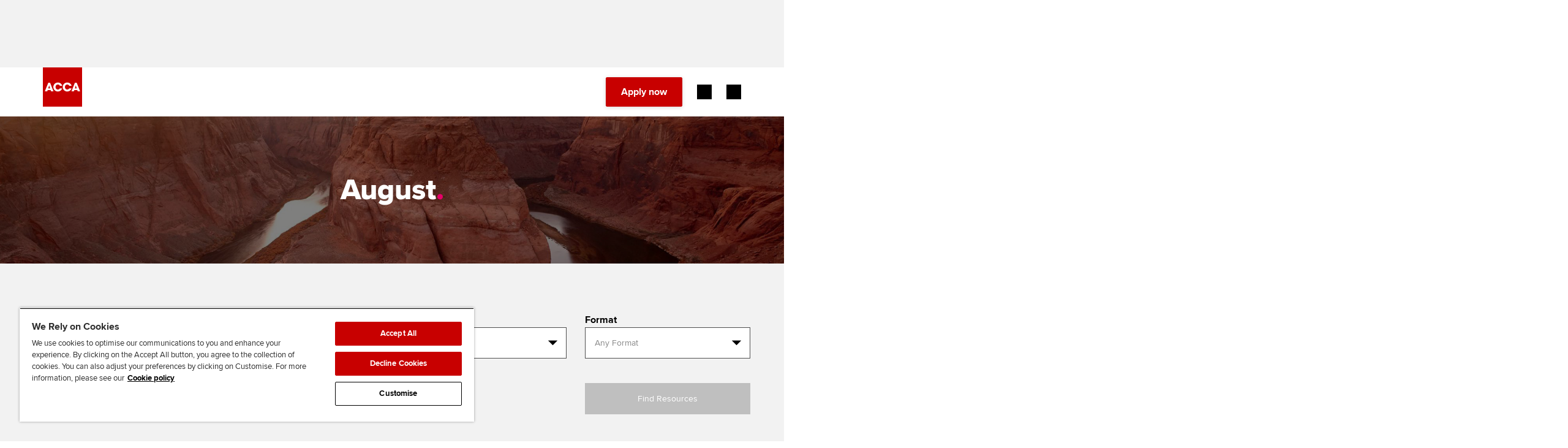

--- FILE ---
content_type: text/html;charset=utf-8
request_url: https://www.accaglobal.com/africa/en/technical-activities/technical-resources-search/2011/august.html
body_size: 14942
content:


        



<!DOCTYPE html>




	
	
		<!--[if lt IE 7]>      <html lang="en-ZA,en-ZW,en-ZM,en-NG,en-MU,en-GH,en-UG,en-KE,en-MW,en-BW,en-ET,en-TZ,en-SL,en-CM,en-GM,en-RW,en-SD,en-SZ,en-SC,en-MZ,en-NA,en-CI,en-ER,en-LR,en-LS,en-SN,en-TG,en-MA,en-AO,en-CG,en-CD,en-MG,en-DZ,en-BJ,en-LY,en-ML,en-BF,en-BI,en-CV,en-TD,en-GQ,en-GA,en-GN,en-MR,en-NE,en-TN,en-CF,en-DJ,en-EG,en-GW,en-ST,en-SO,en-EH" class="ie lt-ie9 lt-ie8 lt-ie7"> <![endif]-->
		<!--[if IE 7]>         <html lang="en-ZA,en-ZW,en-ZM,en-NG,en-MU,en-GH,en-UG,en-KE,en-MW,en-BW,en-ET,en-TZ,en-SL,en-CM,en-GM,en-RW,en-SD,en-SZ,en-SC,en-MZ,en-NA,en-CI,en-ER,en-LR,en-LS,en-SN,en-TG,en-MA,en-AO,en-CG,en-CD,en-MG,en-DZ,en-BJ,en-LY,en-ML,en-BF,en-BI,en-CV,en-TD,en-GQ,en-GA,en-GN,en-MR,en-NE,en-TN,en-CF,en-DJ,en-EG,en-GW,en-ST,en-SO,en-EH" class="ie lt-ie9 lt-ie8 ie7"> <![endif]-->
		<!--[if IE 8]>         <html lang="en-ZA,en-ZW,en-ZM,en-NG,en-MU,en-GH,en-UG,en-KE,en-MW,en-BW,en-ET,en-TZ,en-SL,en-CM,en-GM,en-RW,en-SD,en-SZ,en-SC,en-MZ,en-NA,en-CI,en-ER,en-LR,en-LS,en-SN,en-TG,en-MA,en-AO,en-CG,en-CD,en-MG,en-DZ,en-BJ,en-LY,en-ML,en-BF,en-BI,en-CV,en-TD,en-GQ,en-GA,en-GN,en-MR,en-NE,en-TN,en-CF,en-DJ,en-EG,en-GW,en-ST,en-SO,en-EH" class="ie lt-ie9 ie8"> <![endif]-->
		<!--[if IE 9]>         <html lang="en-ZA,en-ZW,en-ZM,en-NG,en-MU,en-GH,en-UG,en-KE,en-MW,en-BW,en-ET,en-TZ,en-SL,en-CM,en-GM,en-RW,en-SD,en-SZ,en-SC,en-MZ,en-NA,en-CI,en-ER,en-LR,en-LS,en-SN,en-TG,en-MA,en-AO,en-CG,en-CD,en-MG,en-DZ,en-BJ,en-LY,en-ML,en-BF,en-BI,en-CV,en-TD,en-GQ,en-GA,en-GN,en-MR,en-NE,en-TN,en-CF,en-DJ,en-EG,en-GW,en-ST,en-SO,en-EH" class="ie ie9"> <![endif]-->
		<!--[if gt IE 9]>-->
			<html lang="en-ZA,en-ZW,en-ZM,en-NG,en-MU,en-GH,en-UG,en-KE,en-MW,en-BW,en-ET,en-TZ,en-SL,en-CM,en-GM,en-RW,en-SD,en-SZ,en-SC,en-MZ,en-NA,en-CI,en-ER,en-LR,en-LS,en-SN,en-TG,en-MA,en-AO,en-CG,en-CD,en-MG,en-DZ,en-BJ,en-LY,en-ML,en-BF,en-BI,en-CV,en-TD,en-GQ,en-GA,en-GN,en-MR,en-NE,en-TN,en-CF,en-DJ,en-EG,en-GW,en-ST,en-SO,en-EH">	
		<!--<![endif]-->	
	






















<head>
    





    <meta charset="utf-8" />
    <title>August | ACCA Global</title>
    <meta name="description" content="">
    <meta name="author" content="ACCA - https://www.accaglobal.com" />
    <meta name="keywords" content="" />
    <meta name="tags" content="" />
    <meta name="title" content="August" />
    <meta name="robots" content="all,index,follow"/>    
    <meta http-equiv="X-UA-Compatible" content="IE=edge">
	<meta name="viewport" content="user-scalable=no, width=device-width, initial-scale=1, maximum-scale=1">

    <!-- Adobe Tag Manager -->
    <script defer="defer" type="text/javascript" src="https://rum.hlx.page/.rum/@adobe/helix-rum-js@%5E2/dist/rum-standalone.js" data-routing="p00000-e000000"></script>
<script src="/etc.clientlibs/acca/clientlibs/data-layer-utils.min.js"></script>

    
    <script type="text/javascript">
        registerDOMLoadedEvent();
    </script>
    <script src='https://assets.adobedtm.com/bd662320aaa7/98675746a2e2/launch-EN4c8bea9d45114431a8bc35a4ce50e9d9.min.js' async></script>
    

 	
        <link rel="canonical" href="https://www.accaglobal.com/gb/en/technical-activities/technical-resources-search/2011/august.html"/>
    
    <link rel="shortcut icon" href="/etc.clientlibs/acca/clientlibs/static-assets/resources/icons/favicon.ico"/>
    <link rel="apple-touch-icon-precomposed" href="/etc.clientlibs/acca/clientlibs/static-assets/resources/icons/apple-touch-icon-precomposed.png"/>
	    
       
    
    <meta name="lastModDate" content="2017-06-27T16:46:35.232+01:00" />
    
    
    
    <link rel="stylesheet" href="https://assets.accaglobal.com/etc.clientlibs/accarelaunch/clientlibs/clientlib-fonts.css" type="text/css">

    <style>
        @font-face {
            font-family: 'icomoon';
            src: url('https://assets.accaglobal.com/etc.clientlibs/acca/clientlibs/static-assets/resources/fonts/acca-icon-font.eot?l78q1t');
            src: url('https://assets.accaglobal.com/etc.clientlibs/acca/clientlibs/static-assets/resources/fonts/acca-icon-font.eot?l78q1t#iefix') format('embedded-opentype'),
            url('https://assets.accaglobal.com/etc.clientlibs/acca/clientlibs/static-assets/resources/fonts/acca-icon-font.woff?l78q1t') format('woff'),
            url('https://assets.accaglobal.com/etc.clientlibs/acca/clientlibs/static-assets/resources/fonts/acca-icon-font.svg?l78q1t#icomoon') format('svg');
            font-weight: normal;
            font-style: normal;
            font-display: swap;
        }

        @font-face {
            font-family: 'rf-icomoon';
            src: url('https://assets.accaglobal.com/etc.clientlibs/acca/clientlibs/static-assets/resources/fonts/rf-icomoon.eot?ave7il');
            src: url('https://assets.accaglobal.com/etc.clientlibs/acca/clientlibs/static-assets/resources/fonts/rf-icomoon.eot?ave7il#iefix') format('embedded-opentype'),
            url('https://assets.accaglobal.com/etc.clientlibs/acca/clientlibs/static-assets/resources/fonts/rf-icomoon.ttf?ave7il') format('truetype'),
            url('https://assets.accaglobal.com/etc.clientlibs/acca/clientlibs/static-assets/resources/fonts/rf-icomoon.woff?ave7il') format('woff'),
            url('https://assets.accaglobal.com/etc.clientlibs/acca/clientlibs/static-assets/resources/fonts/rf-icomoon.svg?ave7il#rf-icomoon') format('svg');
            font-weight: normal;
            font-style: normal;
            font-display: swap;
        }
    </style>

    <link rel="stylesheet" href="/etc.clientlibs/acca/clientlibs/clientlibs-acca.min.css" type="text/css">

    <link rel="stylesheet" href="/etc.clientlibs/acca/clientlibs/acca.global.react.lc-1.0.0-lc.min.css" type="text/css">

    <link rel="stylesheet" href="/etc.clientlibs/careersupport/clientlibs/jobs-widget.min.css" type="text/css">
<script src="/etc.clientlibs/clientlibs/granite/jquery.min.js"></script>
<script src="/etc.clientlibs/clientlibs/granite/utils.min.js"></script>
<script src="/etc.clientlibs/clientlibs/granite/jquery/granite.min.js"></script>
<script src="/etc.clientlibs/foundation/clientlibs/jquery.min.js"></script>
<script src="/etc.clientlibs/careersupport/clientlibs/jobs-widget.min.js"></script>


	
    <link href="/etc.clientlibs/acca/clientlibs/static-assets/resources/css/print-min.css" rel="stylesheet" type="text/css" media="print"/>
    <!-- <link rel="stylesheet" href="/etc.clientlibs/acca/clientlibs/static-assets/resources/css/screen.css"> -->
    <!--[if IE 6]><link href="/etc.clientlibs/acca/clientlibs/static-assets/resources/css/ie6-min.css" rel="stylesheet" type="text/css" media="all"/><![endif]-->
    <!--[if IE 7]><link href="/etc.clientlibs/acca/clientlibs/static-assets/resources/css/ie7-min.css" rel="stylesheet" type="text/css" media="all"/><![endif]-->
    <!--[if IE 8]><link href="/etc.clientlibs/acca/clientlibs/static-assets/resources/css/ie8-min.css" rel="stylesheet" type="text/css" media="all"/><![endif]-->
    
    

    <!-- comment -->
    
</head>






    
        
    
 


<body>
    <div class="section"></div><div class="iparys_inherited"><div class="advert-container advert-container--top-page leaderboard-container scheme-grey-2">
	<div class="advert-container__frame">
		<div class="advert-container__frame-inner">
			<div class="advert advert--top-page leaderboard-ad-launch">
</div>
		</div>
	</div>
</div>
<!-- Header - BRAND REFRESH -->
        <div class="cmp-header cmp-header--relative">
            <div class="cmp-header__content">
                <div class="cmp-header__utilitybar">
                    <div class="cmp-header__utilitybar--inner">
                        <div class="cmp-header__headline">
                            <p>The global body for professional accountants</p>
                        </div>

                        <div class="cmp-header__mininavigation">
                            <div class="list">
                                <div class="cmp-list">
                                    <ul>
                                        <li class="cmp-list__item">
                                                <a href="/africa/en/about-us.html" class="cmp-list__item-link">
                                                    <span class="cmp-list__item-title">About us</span>
                                                </a>
                                            </li>
                                        <li class="cmp-list__item">
                                                <a href="https://jobs.accaglobal.com/?utm_source=ACCAglobal&utm_medium=referral&utm_campaign=navbar1" class="cmp-list__item-link">
                                                    <span class="cmp-list__item-title">Search jobs</span>
                                                </a>
                                            </li>
                                        <li class="cmp-list__item">
                                                <a href="/africa/en/member/find-an-accountant.html" class="cmp-list__item-link">
                                                    <span class="cmp-list__item-title">Find an accountant</span>
                                                </a>
                                            </li>
                                        <li class="cmp-list__item">
                                                <a href="/africa/en/technical-activities.html" class="cmp-list__item-link">
                                                    <span class="cmp-list__item-title">Technical resources</span>
                                                </a>
                                            </li>
                                        <li class="cmp-list__item">
                                                <a href="/africa/en/help.html" class="cmp-list__item-link">
                                                    <span class="cmp-list__item-title">Help & support</span>
                                                </a>
                                            </li>
                                        </ul>
                                </div>
                            </div>
                        </div>
                    </div>
                </div>

                <div class="cmp-header-controls">
                    <div class="cmp-header__item cmp-header-controls--left">
                        <button class="cmp-header-controls__mobile-button cmp-header-controls__mobile-button--menu-back"
                                aria-label="Back"
                                aria-hidden="true">
                            <i class="cmp-header-controls__mobile-button-icon header-icon-back"></i>
                        </button>
                        <div class="cmp-header__logo">
                            <div class="cmp-header__logo--default">
                                <div class="cmp-image">
                                    <a href="/africa/en.html" class="cmp-image__link" title="ACCA - Think Ahead">
                                        <img class="cmp-image__image" src="/etc.clientlibs/acca/clientlibs/static-assets/resources/img/logo-square-RED.svg" alt="ACCA Global - Logo"/>
                                    </a>
                                </div>
                            </div>
                            <div class="cmp-header__logo--inverted ">
                                <div class="cmp-image">
                                    <a href="/africa/en.html" class="cmp-image__link" title="ACCA - Think Ahead">
                                        <img class="cmp-image__image" src="/etc.clientlibs/acca/clientlibs/static-assets/resources/img/logo-square-WHITE.svg" alt="ACCA Global - Logo"/>
                                    </a>
                                </div>
                            </div>
                        </div>
                    </div>

                    <div class="cmp-header-controls--right">
                        <div class="cmp-header__search rf-header-search">
                            
    


<div id="searchbar" class="__react-cmp" data-placeHolderText="Search here...." data-initialsearchmessage="Type your search" data-noresultsmessage="No results" data-azureendpoint="https://api.apps.accaglobal.com/web2/api/v1/public/search/indexes/mainsite-acca-index/docs/suggest" data-azureapikey="ab40467e-2ff4-4ecb-bc6b-e3f5c7f49878" data-variant="legacy" data-iconposition="right" data-destinationpath="/africa/en/search.html" data-react-component="SearchBar" data-language="en" data-languageFieldName="se_language" data-country="africa" data-countryFieldName="se_country" data-contentType="ACCAGlobal" data-contentTypeFieldName="se_content_type" data-isonresultspage="false"></div>
</div>

                        <div class="cmp-header__actions">
                            <div class="button button--primary">
                                <a class="cmp-button cmp-button-apply-now" onclick="_gaq.push(['_trackEvent', 'an-button', 'click', '/content/accaglobal/africa/en/technical-activities/technical-resources-search/2011/august']);" href="https://www.accaglobal.com/acca-registration-intro.html">
                                        <span class="cmp-button__text">
                                            Apply now</span>
                                    </a>
                                </div>

                            <div class="cmp-header__actions-extra">
                                <div class="button--myacca">
                                    <a href="/content/accaglobal/africa/en/footer-toolbar/myacca" class="cmp-button" target='_blank'>
                                        <span class="cmp-button__text">MyACCA</span>
                                    </a>
                                </div>

                                <!-- Region selector -->
                                <div class="cmp-header-country-selector">
                                    <form id="header-region-select" action="/en.html" method="post">
                                        <a href="#" title="Global" class="rf-country-selector-trigger selected-country" data-toggle-country-selector="">
	<span class="rf-country-selector-trigger__text country">Global</span>
	<span class="rf-country-selector-trigger__icon"></span>
</a>

<div class="rf-country-selector country-selector-container" aria-hidden="true">
	<div class="rf-country-selector__inner">
		<!-- 2. CS: regions navigation -->
		<ul class="rf-country-selector-regions-nav regions">
			<li class="rf-country-selector-regions-nav__item" aria-selected="true">
				<button class="rf-country-selector-regions-nav__item-link" data-countries-show="#region-americas">Americas</button>
			</li>
			<li class="rf-country-selector-regions-nav__item" aria-selected="false">
				<button class="rf-country-selector-regions-nav__item-link" data-countries-show="#region-europe">Europe</button>
			</li>
			<li class="rf-country-selector-regions-nav__item" aria-selected="false">
				<button class="rf-country-selector-regions-nav__item-link" data-countries-show="#region-middle-east">Middle East</button>
			</li>
			<li class="rf-country-selector-regions-nav__item" aria-selected="false">
				<button class="rf-country-selector-regions-nav__item-link" data-countries-show="#region-africa">Africa</button>
			</li>
			<li class="rf-country-selector-regions-nav__item" aria-selected="false">
				<button class="rf-country-selector-regions-nav__item-link" data-countries-show="#region-asia">Asia</button>
			</li>
		</ul>
		<!-- / 2. CS: regions navigation -->

		<!-- 3. CS: regions and countries -->
		<div class="rf-country-selector-regions countries-sections">
			<div id="region-americas" class="rf-country-selector-region">
					<button class="rf-country-selector-region__name">
						<span class="rf-country-selector-region__name-label">
							Americas
						</span>
						<i class="rf-country-selector-region__name-icon"></i>
					</button>
					<ul class="rf-country-selector-region__list">
						<li class="rf-country-selector-region__item">
								<a href="#" class="rf-country-selector-region__item-link" data-url="/content/accaglobal/ca/en.html" data-region-id="CA" data-region-grouping-id="">Canada</a>
							</li>

							<li class="rf-country-selector-region__item">
								<a href="#" class="rf-country-selector-region__item-link" data-url="/content/accaglobal/us/en.html" data-region-id="US" data-region-grouping-id="">USA</a>
							</li>

							<li class="rf-country-selector-region__item">
								<a href="#" class="rf-country-selector-region__item-link" data-url="/content/accaglobal/caribbean/en.html" data-region-id="BS" data-region-grouping-id="caribbean">Bahamas</a>
							</li>

							<li class="rf-country-selector-region__item">
								<a href="#" class="rf-country-selector-region__item-link" data-url="/content/accaglobal/caribbean/en.html" data-region-id="BB" data-region-grouping-id="caribbean">Barbados</a>
							</li>

							<li class="rf-country-selector-region__item">
								<a href="#" class="rf-country-selector-region__item-link" data-url="/content/accaglobal/caribbean/en.html" data-region-id="BM" data-region-grouping-id="caribbean">Bermuda</a>
							</li>

							<li class="rf-country-selector-region__item">
								<a href="#" class="rf-country-selector-region__item-link" data-url="/content/accaglobal/caribbean/en.html" data-region-id="KY" data-region-grouping-id="caribbean">Cayman Islands</a>
							</li>

							</ul><ul class="rf-country-selector-region__list">
							<li class="rf-country-selector-region__item">
								<a href="#" class="rf-country-selector-region__item-link" data-url="/content/accaglobal/caribbean/en.html" data-region-id="GY" data-region-grouping-id="caribbean">Guyana</a>
							</li>

							<li class="rf-country-selector-region__item">
								<a href="#" class="rf-country-selector-region__item-link" data-url="/content/accaglobal/caribbean/en.html" data-region-id="JM" data-region-grouping-id="caribbean">Jamaica</a>
							</li>

							<li class="rf-country-selector-region__item">
								<a href="#" class="rf-country-selector-region__item-link" data-url="/content/accaglobal/caribbean/en.html" data-region-id="OECS" data-region-grouping-id="caribbean">OECS</a>
							</li>

							<li class="rf-country-selector-region__item">
								<a href="#" class="rf-country-selector-region__item-link" data-url="/content/accaglobal/caribbean/en.html" data-region-id="TT" data-region-grouping-id="caribbean">Trinidad & Tobago</a>
							</li>

							<li class="rf-country-selector-region__item">
								<a href="#" class="rf-country-selector-region__item-link" data-url="/content/accaglobal/caribbean/en.html" data-region-id="VG" data-region-grouping-id="caribbean">Virgin Islands (British)</a>
							</li>

							</ul>
				</div>
			<div id="region-europe" class="rf-country-selector-region">
					<button class="rf-country-selector-region__name">
						<span class="rf-country-selector-region__name-label">
							Europe
						</span>
						<i class="rf-country-selector-region__name-icon"></i>
					</button>
					<ul class="rf-country-selector-region__list">
						<li class="rf-country-selector-region__item">
								<a href="#" class="rf-country-selector-region__item-link" data-url="/content/accaglobal/uk/en.html" data-region-id="GB" data-region-grouping-id="">United Kingdom</a>
							</li>

							<li class="rf-country-selector-region__item">
								<a href="#" class="rf-country-selector-region__item-link" data-url="/content/accaglobal/ie/en.html" data-region-id="IE" data-region-grouping-id="">Ireland</a>
							</li>

							<li class="rf-country-selector-region__item">
								<a href="#" class="rf-country-selector-region__item-link" data-url="/content/accaglobal/ubcs/en.html" data-region-id="AM" data-region-grouping-id="ubcs">Armenia</a>
							</li>

							<li class="rf-country-selector-region__item">
								<a href="#" class="rf-country-selector-region__item-link" data-url="/content/accaglobal/ubcs/en.html" data-region-id="AZ" data-region-grouping-id="ubcs">Azerbaijan</a>
							</li>

							<li class="rf-country-selector-region__item">
								<a href="#" class="rf-country-selector-region__item-link" data-url="/content/accaglobal/ubcs/en.html" data-region-id="BY" data-region-grouping-id="ubcs">Belarus</a>
							</li>

							<li class="rf-country-selector-region__item">
								<a href="#" class="rf-country-selector-region__item-link" data-url="/content/accaglobal/crsh/en.html" data-region-id="CZ" data-region-grouping-id="crsh">Czech Republic</a>
							</li>

							</ul><ul class="rf-country-selector-region__list">
							<li class="rf-country-selector-region__item">
								<a href="#" class="rf-country-selector-region__item-link" data-url="/content/accaglobal/ubcs/en.html" data-region-id="EE" data-region-grouping-id="ubcs">Estonia</a>
							</li>

							<li class="rf-country-selector-region__item">
								<a href="#" class="rf-country-selector-region__item-link" data-url="/content/accaglobal/ubcs/en.html" data-region-id="GE" data-region-grouping-id="ubcs">Georgia</a>
							</li>

							<li class="rf-country-selector-region__item">
								<a href="#" class="rf-country-selector-region__item-link" data-url="/content/accaglobal/crsh/en.html" data-region-id="HU" data-region-grouping-id="crsh">Hungary</a>
							</li>

							<li class="rf-country-selector-region__item">
								<a href="#" class="rf-country-selector-region__item-link" data-url="/content/accaglobal/ubcs/en.html" data-region-id="LV" data-region-grouping-id="ubcs">Latvia</a>
							</li>

							<li class="rf-country-selector-region__item">
								<a href="#" class="rf-country-selector-region__item-link" data-url="/content/accaglobal/ubcs/en.html" data-region-id="LT" data-region-grouping-id="ubcs">Lithuania</a>
							</li>

							<li class="rf-country-selector-region__item">
								<a href="#" class="rf-country-selector-region__item-link" data-url="http://www.accapolska.pl" data-region-id="PL" data-region-grouping-id="">Poland</a>
							</li>

							</ul><ul class="rf-country-selector-region__list">
							<li class="rf-country-selector-region__item">
								<a href="#" class="rf-country-selector-region__item-link" data-url="/content/accaglobal/cis/ru.html" data-region-id="RU" data-region-grouping-id="">Russia</a>
							</li>

							<li class="rf-country-selector-region__item">
								<a href="#" class="rf-country-selector-region__item-link" data-url="/content/accaglobal/crsh/en.html" data-region-id="SK" data-region-grouping-id="crsh">Slovakia</a>
							</li>

							<li class="rf-country-selector-region__item">
								<a href="#" class="rf-country-selector-region__item-link" data-url="/content/accaglobal/ubcs/en.html" data-region-id="UA" data-region-grouping-id="ubcs">Ukraine</a>
							</li>

							</ul>
				</div>
			<div id="region-middle-east" class="rf-country-selector-region">
					<button class="rf-country-selector-region__name">
						<span class="rf-country-selector-region__name-label">
							Middle East
						</span>
						<i class="rf-country-selector-region__name-icon"></i>
					</button>
					<ul class="rf-country-selector-region__list">
						<li class="rf-country-selector-region__item">
								<a href="#" class="rf-country-selector-region__item-link" data-url="/content/accaglobal/middle-east/en.html" data-region-id="AE" data-region-grouping-id="middle-east">United Arab Emirates</a>
							</li>

							<li class="rf-country-selector-region__item">
								<a href="#" class="rf-country-selector-region__item-link" data-url="/content/accaglobal/middle-east/en.html" data-region-id="OM" data-region-grouping-id="middle-east">Oman</a>
							</li>

							<li class="rf-country-selector-region__item">
								<a href="#" class="rf-country-selector-region__item-link" data-url="/content/accaglobal/middle-east/en.html" data-region-id="BH" data-region-grouping-id="middle-east">Bahrain</a>
							</li>

							<li class="rf-country-selector-region__item">
								<a href="#" class="rf-country-selector-region__item-link" data-url="/content/accaglobal/middle-east/en.html" data-region-id="KW" data-region-grouping-id="middle-east">Kuwait</a>
							</li>

							<li class="rf-country-selector-region__item">
								<a href="#" class="rf-country-selector-region__item-link" data-url="/content/accaglobal/middle-east/en.html" data-region-id="SA" data-region-grouping-id="middle-east">Saudi Arabia</a>
							</li>

							<li class="rf-country-selector-region__item">
								<a href="#" class="rf-country-selector-region__item-link" data-url="/content/accaglobal/middle-east/en.html" data-region-id="EG" data-region-grouping-id="middle-east">Egypt</a>
							</li>

							</ul><ul class="rf-country-selector-region__list">
							<li class="rf-country-selector-region__item">
								<a href="#" class="rf-country-selector-region__item-link" data-url="/content/accaglobal/middle-east/en.html" data-region-id="JO" data-region-grouping-id="middle-east">Jordan</a>
							</li>

							<li class="rf-country-selector-region__item">
								<a href="#" class="rf-country-selector-region__item-link" data-url="/content/accaglobal/middle-east/en.html" data-region-id="IR" data-region-grouping-id="middle-east">Iran</a>
							</li>

							<li class="rf-country-selector-region__item">
								<a href="#" class="rf-country-selector-region__item-link" data-url="/content/accaglobal/middle-east/en.html" data-region-id="YE" data-region-grouping-id="middle-east">Yemen</a>
							</li>

							<li class="rf-country-selector-region__item">
								<a href="#" class="rf-country-selector-region__item-link" data-url="/content/accaglobal/middle-east/en.html" data-region-id="PS" data-region-grouping-id="middle-east">State of Palestine</a>
							</li>

							<li class="rf-country-selector-region__item">
								<a href="#" class="rf-country-selector-region__item-link" data-url="/content/accaglobal/middle-east/en.html" data-region-id="IQ" data-region-grouping-id="middle-east">Iraq</a>
							</li>

							<li class="rf-country-selector-region__item">
								<a href="#" class="rf-country-selector-region__item-link" data-url="/content/accaglobal/middle-east/en.html" data-region-id="LB" data-region-grouping-id="middle-east">Lebanon</a>
							</li>

							</ul><ul class="rf-country-selector-region__list">
							<li class="rf-country-selector-region__item">
								<a href="#" class="rf-country-selector-region__item-link" data-url="/content/accaglobal/middle-east/en.html" data-region-id="SY" data-region-grouping-id="middle-east">Syrian Arab Republic</a>
							</li>

							</ul>
				</div>
			<div id="region-africa" class="rf-country-selector-region">
					<button href="#" class="rf-country-selector-region__name">
						<span class="rf-country-selector-region__name-label">
							Africa
						</span>
						<i class="rf-country-selector-region__name-icon"></i>
					</button>
					<ul class="rf-country-selector-region__list">
						<li class="rf-country-selector-region__item">
								<a href="#" class="rf-country-selector-region__item-link" data-url="/content/accaglobal/africa/en.html" data-region-id="NG" data-region-grouping-id="africa">Nigeria</a>
							</li>

							<li class="rf-country-selector-region__item">
								<a href="#" class="rf-country-selector-region__item-link" data-url="/content/accaglobal/africa/en.html" data-region-id="ZA" data-region-grouping-id="africa">South Africa</a>
							</li>

							<li class="rf-country-selector-region__item">
								<a href="#" class="rf-country-selector-region__item-link" data-url="/content/accaglobal/africa/en.html" data-region-id="ZM" data-region-grouping-id="africa">Zambia</a>
							</li>

							<li class="rf-country-selector-region__item">
								<a href="#" class="rf-country-selector-region__item-link" data-url="/content/accaglobal/africa/en.html" data-region-id="ZW" data-region-grouping-id="africa">Zimbabwe</a>
							</li>

							<li class="rf-country-selector-region__item">
								<a href="#" class="rf-country-selector-region__item-link" data-url="/content/accaglobal/africa/en.html" data-region-id="MU" data-region-grouping-id="africa">Mauritius</a>
							</li>

							<li class="rf-country-selector-region__item">
								<a href="#" class="rf-country-selector-region__item-link" data-url="/content/accaglobal/africa/en.html" data-region-id="GH" data-region-grouping-id="africa">Ghana</a>
							</li>

							</ul><ul class="rf-country-selector-region__list">
							<li class="rf-country-selector-region__item">
								<a href="#" class="rf-country-selector-region__item-link" data-url="/content/accaglobal/africa/en.html" data-region-id="UG" data-region-grouping-id="africa">Uganda</a>
							</li>

							<li class="rf-country-selector-region__item">
								<a href="#" class="rf-country-selector-region__item-link" data-url="/content/accaglobal/africa/en.html" data-region-id="KE" data-region-grouping-id="africa">Kenya</a>
							</li>

							<li class="rf-country-selector-region__item">
								<a href="#" class="rf-country-selector-region__item-link" data-url="/content/accaglobal/africa/en.html" data-region-id="MW" data-region-grouping-id="africa">Malawi</a>
							</li>

							<li class="rf-country-selector-region__item">
								<a href="#" class="rf-country-selector-region__item-link" data-url="/content/accaglobal/africa/en.html" data-region-id="BW" data-region-grouping-id="africa">Botswana</a>
							</li>

							<li class="rf-country-selector-region__item">
								<a href="#" class="rf-country-selector-region__item-link" data-url="/content/accaglobal/africa/en.html" data-region-id="AFRICAOTHER" data-region-grouping-id="africa">Africa (other)</a>
							</li>

							</ul>
				</div>
			<div id="region-asia" class="rf-country-selector-region">
					<button class="rf-country-selector-region__name">
						<span class="rf-country-selector-region__name-label">
							Asia
						</span>
						<i class="rf-country-selector-region__name-icon"></i>
					</button>
					<ul class="rf-country-selector-region__list">
						<li class="rf-country-selector-region__item">
								<a href="#" class="rf-country-selector-region__item-link" data-url="/content/accaglobal/an/en.html" data-region-id="AU" data-region-grouping-id="">Australia</a>
							</li>

							<li class="rf-country-selector-region__item">
								<a href="#" class="rf-country-selector-region__item-link" data-url="https://www.accaglobal.com/gb/en.html" data-region-id="BD" data-region-grouping-id="">Bangladesh</a>
							</li>

							<li class="rf-country-selector-region__item">
								<a href="#" class="rf-country-selector-region__item-link" data-url="https://www.accaglobal.com.cn" data-region-id="CN" data-region-grouping-id="">China</a>
							</li>

							<li class="rf-country-selector-region__item">
								<a href="#" class="rf-country-selector-region__item-link" data-url="/content/accaglobal/hk/en.html" data-region-id="HK" data-region-grouping-id="">Hong Kong SAR of China</a>
							</li>

							<li class="rf-country-selector-region__item">
								<a href="#" class="rf-country-selector-region__item-link" data-url="/content/accaglobal/in/en.html" data-region-id="IN" data-region-grouping-id="">India</a>
							</li>

							<li class="rf-country-selector-region__item">
								<a href="#" class="rf-country-selector-region__item-link" data-url="/content/accaglobal/my/en.html" data-region-id="MY" data-region-grouping-id="">Malaysia</a>
							</li>

							</ul><ul class="rf-country-selector-region__list">
							<li class="rf-country-selector-region__item">
								<a href="#" class="rf-country-selector-region__item-link" data-url="/content/accaglobal/an/en.html" data-region-id="NZ" data-region-grouping-id="">New Zealand</a>
							</li>

							<li class="rf-country-selector-region__item">
								<a href="#" class="rf-country-selector-region__item-link" data-url="/content/accaglobal/pk/en.html" data-region-id="PK" data-region-grouping-id="">Pakistan</a>
							</li>

							<li class="rf-country-selector-region__item">
								<a href="#" class="rf-country-selector-region__item-link" data-url="/content/accaglobal/sg/en.html" data-region-id="SG" data-region-grouping-id="">Singapore</a>
							</li>

							<li class="rf-country-selector-region__item">
								<a href="#" class="rf-country-selector-region__item-link" data-url="/content/accaglobal/lk/en.html" data-region-id="LK" data-region-grouping-id="">Sri Lanka</a>
							</li>

							<li class="rf-country-selector-region__item">
								<a href="#" class="rf-country-selector-region__item-link" data-url="/content/accaglobal/vn/en.html" data-region-id="VN" data-region-grouping-id="">Vietnam</a>
							</li>

							</ul>
				</div>
			</div>
		<!-- / 3. CS: regions and countries -->

		<!-- 1. CS: global message -->
		<div class="rf-country-selector-global-message global-message">
			<span class="rf-country-selector-global-message__icon"></span>
			<p class="rf-country-selector-global-message__text">
				<span class="rf-country-selector-global-message__text-part">
					Can't find your location/region listed?</span>
				<span class="rf-country-selector-global-message__text-part rf-country-selector-global-message__text-part--secondary">
					Please visit our <a id="globalLink" href="#" data-global-link="/content/accaglobal/gb/en.html" data-global-link-text="Global">global website</a> instead
				</span>
			</p>
		</div>
		<!-- / 1. CS: global message -->
	</div>
</div>
</form>
                                </div>
                            </div>
                        </div>
                    </div>

                    <div class="cmp-header__item cmp-header-controls-mobile--right">
                        <div class="cmp-header-controls__mobile">
                            <button
                                    class="cmp-header-controls__mobile-button cmp-header-controls__mobile-button--search-open"
                                    aria-label="Search Bar Open"
                                    aria-hidden="false"
                            >
                                <i class="cmp-header-controls__mobile-button-icon header-icon-search-open"></i>
                            </button>

                            <button
                                    class="cmp-header-controls__mobile-button cmp-header-controls__mobile-button--search-close mobile-button--inverted"
                                    aria-label="Search Bar Close"
                                    aria-hidden="true"
                            >
                                <i class="cmp-header-controls__mobile-button-icon header-icon-search-close"></i>
                            </button>

                            <button
                                    id="menu-open"
                                    class="cmp-header-controls__mobile-button cmp-header-controls__mobile-button--menu-open"
                                    aria-label="Menu Open"
                                    aria-hidden="false"
                            >
                                <i class="cmp-header-controls__mobile-button-icon header-icon-menu"></i>
                            </button>

                            <button
                                    id="menu-close"
                                    class="cmp-header-controls__mobile-button cmp-header-controls__mobile-button--menu-close"
                                    aria-hidden="true"
                                    aria-label="Menu Close"
                            >
                                <i class="cmp-header-controls__mobile-button-icon header-icon-close"></i>
                            </button>
                        </div>
                    </div>
                </div>

                <div class="cmp-header__navigation">
                    <div class="cmp-header__navigation-separator"></div>
                    
	<nav class="cmp-navigation">
<ul class="cmp-navigation__group">
	<li class="cmp-navigation__item cmp-navigation__item--level-0"><a href="/africa/en/study-with-acca.html" class="cmp-navigation__item-link">Begin your accountancy journey</a>
<div class="cmp-navigation__group-wrap">
<ul class="cmp-navigation__group">
	<li class="cmp-navigation__item cmp-navigation__item--level-1"><a href="/africa/en/study-with-acca/getting-started.html" class="cmp-navigation__item-link">Getting started</a>
<ul class="cmp-navigation__group">
	<li class="cmp-navigation__item cmp-navigation__item--level-2"><a href="/africa/en/study-with-acca/getting-started/plan-your-study-and-exam-journey.html" class="cmp-navigation__item-link">Find your starting point</a>
</li>
	<li class="cmp-navigation__item cmp-navigation__item--level-2"><a href="/africa/en/study-with-acca/getting-started/our-qualifications.html" class="cmp-navigation__item-link">Discover our qualifications</a>
</li>
	<li class="cmp-navigation__item cmp-navigation__item--level-2"><a href="/gb/en/student/tuition-study-options.html" class="cmp-navigation__item-link">Tuition and study options</a>
</li>
	<li class="cmp-navigation__item cmp-navigation__item--level-2"><a href="/africa/en/study-with-acca/getting-started/taking-exams.html" class="cmp-navigation__item-link">Taking exams</a>
</li>
	<li class="cmp-navigation__item cmp-navigation__item--level-2"><a href="/africa/en/study-with-acca/getting-started/apply-now.html" class="cmp-navigation__item-link">Learn how to apply</a>
</li>
</ul>
</li>
	<li class="cmp-navigation__item cmp-navigation__item--level-1"><a href="/africa/en/study-with-acca/your-career.html" class="cmp-navigation__item-link">Your career</a>
<ul class="cmp-navigation__group">
	<li class="cmp-navigation__item cmp-navigation__item--level-2"><a href="/africa/en/study-with-acca/your-career/why-accountancy.html" class="cmp-navigation__item-link">Why choose accountancy?</a>
</li>
	<li class="cmp-navigation__item cmp-navigation__item--level-2"><a href="/africa/en/study-with-acca/your-career/sectors-industries-roles.html" class="cmp-navigation__item-link">Explore sectors and roles</a>
</li>
</ul>
</li>
	<li class="cmp-navigation__item cmp-navigation__item--level-1"><a href="/africa/en/study-with-acca/why-acca.html" class="cmp-navigation__item-link">Why ACCA?</a>
<ul class="cmp-navigation__group">
</ul>
</li>
	<li class="cmp-navigation__item cmp-navigation__item--level-1"><a href="/africa/en/study-with-acca/blog.html" class="cmp-navigation__item-link">Student stories and guides</a>
<ul class="cmp-navigation__group">
</ul>
</li>
	<li class="cmp-navigation__item cmp-navigation__item--level-1"><a href="/africa/en/study-with-acca/discover-your-potential.html" class="cmp-navigation__item-link">Sign-up to our industry newsletter</a>
<ul class="cmp-navigation__group">
</ul>
</li>
</ul>
</div>
</li>
	<li class="cmp-navigation__item cmp-navigation__item--level-0"><a href="/africa/en/qualifications.html" class="cmp-navigation__item-link">Our qualifications</a>
<div class="cmp-navigation__group-wrap">
<ul class="cmp-navigation__group">
	<li class="cmp-navigation__item cmp-navigation__item--level-1"><a href="/africa/en/qualifications/future-qualifications.html" class="cmp-navigation__item-link">The future ACCA Qualification</a>
<ul class="cmp-navigation__group">
</ul>
</li>
	<li class="cmp-navigation__item cmp-navigation__item--level-1"><a href="/africa/en/qualifications/apply-now.html" class="cmp-navigation__item-link">Apply to become an ACCA student</a>
<ul class="cmp-navigation__group">
</ul>
</li>
	<li class="cmp-navigation__item cmp-navigation__item--level-1"><a href="/africa/en/qualifications/why-acca.html" class="cmp-navigation__item-link">Why choose to study ACCA?</a>
<ul class="cmp-navigation__group">
	<li class="cmp-navigation__item cmp-navigation__item--level-2"><a href="/africa/en/qualifications/why-acca/study.html" class="cmp-navigation__item-link">Where can I study ACCA?</a>
</li>
	<li class="cmp-navigation__item cmp-navigation__item--level-2"><a href="/africa/en/qualifications/why-acca/studying-working.html" class="cmp-navigation__item-link">How can I study ACCA?</a>
</li>
	<li class="cmp-navigation__item cmp-navigation__item--level-2"><a href="/africa/en/qualifications/why-acca/membership.html" class="cmp-navigation__item-link">ACCA Membership and Fellowship</a>
</li>
	<li class="cmp-navigation__item cmp-navigation__item--level-2"><a href="/africa/en/qualifications/why-acca/competency-framework.html" class="cmp-navigation__item-link">Career Navigator</a>
</li>
</ul>
</li>
	<li class="cmp-navigation__item cmp-navigation__item--level-1"><a href="/africa/en/qualifications/glance.html" class="cmp-navigation__item-link">ACCA accountancy qualifications</a>
<ul class="cmp-navigation__group">
</ul>
</li>
	<li class="cmp-navigation__item cmp-navigation__item--level-1"><a href="/africa/en/qualifications/accountancy-career.html" class="cmp-navigation__item-link">Getting started with ACCA</a>
<ul class="cmp-navigation__group">
	<li class="cmp-navigation__item cmp-navigation__item--level-2"><a href="/africa/en/qualifications/accountancy-career/school-leaver.html" class="cmp-navigation__item-link">Accounting school leaver programmes</a>
</li>
	<li class="cmp-navigation__item cmp-navigation__item--level-2"><a href="/africa/en/qualifications/accountancy-career/graduate.html" class="cmp-navigation__item-link">Graduates</a>
</li>
	<li class="cmp-navigation__item cmp-navigation__item--level-2"><a href="/africa/en/qualifications/accountancy-career/working.html" class="cmp-navigation__item-link">Foundations in accountancy</a>
</li>
	<li class="cmp-navigation__item cmp-navigation__item--level-2"><a href="/africa/en/qualifications/accountancy-career/working-studying-internationally.html" class="cmp-navigation__item-link">Working and studying internationally</a>
</li>
	<li class="cmp-navigation__item cmp-navigation__item--level-2"><a href="/africa/en/qualifications/accountancy-career/fees.html" class="cmp-navigation__item-link">Fees and charges</a>
</li>
</ul>
</li>
	<li class="cmp-navigation__item cmp-navigation__item--level-1"><a href="/africa/en/qualifications/acca-learning.html" class="cmp-navigation__item-link">ACCA Learning</a>
<ul class="cmp-navigation__group">
	<li class="cmp-navigation__item cmp-navigation__item--level-2"><a href="/africa/en/qualifications/acca-learning/acca-learning-courses.html" class="cmp-navigation__item-link">ACCA Learning Courses</a>
</li>
	<li class="cmp-navigation__item cmp-navigation__item--level-2"><a href="/africa/en/qualifications/acca-learning/courses-sustainability-esg.html" class="cmp-navigation__item-link">Sustainability and ESG courses</a>
</li>
	<li class="cmp-navigation__item cmp-navigation__item--level-2"><a href="/africa/en/qualifications/acca-learning/courses-digital-data-finance.html" class="cmp-navigation__item-link">Data and digital finance courses</a>
</li>
	<li class="cmp-navigation__item cmp-navigation__item--level-2"><a href="/africa/en/qualifications/acca-learning/courses-public-sector.html" class="cmp-navigation__item-link">Public sector courses</a>
</li>
	<li class="cmp-navigation__item cmp-navigation__item--level-2"><a href="/africa/en/qualifications/acca-learning/courses-audit-assurance.html" class="cmp-navigation__item-link">Audit and assurance courses</a>
</li>
	<li class="cmp-navigation__item cmp-navigation__item--level-2"><a href="/africa/en/qualifications/acca-learning/courses-leadership-management.html" class="cmp-navigation__item-link">Leadership and management courses</a>
</li>
</ul>
</li>
	<li class="cmp-navigation__item cmp-navigation__item--level-1"><a href="/africa/en/qualifications/potential.html" class="cmp-navigation__item-link">Register your interest in ACCA</a>
<ul class="cmp-navigation__group">
</ul>
</li>
</ul>
</div>
</li>
	<li class="cmp-navigation__item cmp-navigation__item--level-0"><a href="/africa/en/employer.html" class="cmp-navigation__item-link">Employers</a>
<div class="cmp-navigation__group-wrap">
<ul class="cmp-navigation__group">
	<li class="cmp-navigation__item cmp-navigation__item--level-1"><a href="/africa/en/employer/future-qual-emp.html" class="cmp-navigation__item-link">The future ACCA Qualification</a>
<ul class="cmp-navigation__group">
</ul>
</li>
	<li class="cmp-navigation__item cmp-navigation__item--level-1"><a href="/africa/en/employer/reasons-to-hire-acca-members.html" class="cmp-navigation__item-link">Learn why you should hire ACCA members</a>
<ul class="cmp-navigation__group">
	<li class="cmp-navigation__item cmp-navigation__item--level-2"><a href="/africa/en/employer/reasons-to-hire-acca-members/meet-our-acca-members.html" class="cmp-navigation__item-link">Meet our ACCA members</a>
</li>
</ul>
</li>
	<li class="cmp-navigation__item cmp-navigation__item--level-1"><a href="/africa/en/employer/why-train-with-acca.html" class="cmp-navigation__item-link">Why train your staff with ACCA?</a>
<ul class="cmp-navigation__group">
	<li class="cmp-navigation__item cmp-navigation__item--level-2"><a href="/africa/en/employer/why-train-with-acca/benefits.html" class="cmp-navigation__item-link">Business benefits of training with ACCA</a>
</li>
	<li class="cmp-navigation__item cmp-navigation__item--level-2"><a href="/africa/en/employer/why-train-with-acca/contact-us.html" class="cmp-navigation__item-link">Contact us</a>
</li>
</ul>
</li>
	<li class="cmp-navigation__item cmp-navigation__item--level-1"><a href="/africa/en/employer/recruit-finance-staff.html" class="cmp-navigation__item-link">Recruit finance staff</a>
<ul class="cmp-navigation__group">
	<li class="cmp-navigation__item cmp-navigation__item--level-2"><a href="/africa/en/employer/recruit-finance-staff/recruit-via-acca-careers-job-board.html" class="cmp-navigation__item-link">ACCA Careers | Job board | ACCA global</a>
</li>
	<li class="cmp-navigation__item cmp-navigation__item--level-2"><a href="/africa/en/employer/recruit-finance-staff/virtual-careers-fairs.html" class="cmp-navigation__item-link">Virtual careers fairs</a>
</li>
</ul>
</li>
	<li class="cmp-navigation__item cmp-navigation__item--level-1"><a href="/africa/en/employer/train-and-develop-finance-talent.html" class="cmp-navigation__item-link">Finance and accountancy training</a>
<ul class="cmp-navigation__group">
	<li class="cmp-navigation__item cmp-navigation__item--level-2"><a href="/africa/en/employer/train-and-develop-finance-talent/top-quality-finance-learning-wth-acca-x.html" class="cmp-navigation__item-link">Free accounting courses and finance learning </a>
</li>
	<li class="cmp-navigation__item cmp-navigation__item--level-2"><a href="/africa/en/employer/train-and-develop-finance-talent/professional-learning-and-qualifications.html" class="cmp-navigation__item-link">Accountancy qualifications for your business</a>
</li>
	<li class="cmp-navigation__item cmp-navigation__item--level-2"><a href="/africa/en/employer/train-and-develop-finance-talent/what-skills-and-competencies-does-the-acca-qualification-develop.html" class="cmp-navigation__item-link">What skills does ACCA qualification develop?</a>
</li>
	<li class="cmp-navigation__item cmp-navigation__item--level-2"><a href="/africa/en/employer/train-and-develop-finance-talent/supporting-your-acca-members.html" class="cmp-navigation__item-link">CPD for your ACCA members</a>
</li>
	<li class="cmp-navigation__item cmp-navigation__item--level-2"><a href="/africa/en/employer/train-and-develop-finance-talent/acca-learning-monthly-ezine.html" class="cmp-navigation__item-link">Subscribe to the ACCA Learning monthly ezine</a>
</li>
	<li class="cmp-navigation__item cmp-navigation__item--level-2"><a href="/africa/en/employer/train-and-develop-finance-talent/ACCA-bespoke-training-solutions-for-employers.html" class="cmp-navigation__item-link">Expert-led, bespoke training to drive your team's success</a>
</li>
</ul>
</li>
	<li class="cmp-navigation__item cmp-navigation__item--level-1"><a href="/africa/en/employer/approved-employer-programme.html" class="cmp-navigation__item-link">Approved Employer programme</a>
<ul class="cmp-navigation__group">
	<li class="cmp-navigation__item cmp-navigation__item--level-2"><a href="/africa/en/employer/approved-employer-programme/what-is-the-approved-employer-programme.html" class="cmp-navigation__item-link">What is the Approved Employer programme?</a>
</li>
	<li class="cmp-navigation__item cmp-navigation__item--level-2"><a href="/africa/en/employer/approved-employer-programme/about-the-programme.html" class="cmp-navigation__item-link">About the Approved Employer programme</a>
</li>
	<li class="cmp-navigation__item cmp-navigation__item--level-2"><a href="/africa/en/employer/approved-employer-programme/benefits-of-approval.html" class="cmp-navigation__item-link">Benefits of being an Approved Employer</a>
</li>
	<li class="cmp-navigation__item cmp-navigation__item--level-2"><a href="/africa/en/employer/approved-employer-programme/how-to-apply.html" class="cmp-navigation__item-link">How to apply</a>
</li>
	<li class="cmp-navigation__item cmp-navigation__item--level-2"><a href="/africa/en/employer/approved-employer-programme/help-with-your-approved-employer-application.html" class="cmp-navigation__item-link">Help with your Approved Employer application</a>
</li>
	<li class="cmp-navigation__item cmp-navigation__item--level-2"><a href="/africa/en/employer/approved-employer-programme/approved-employer-directory.html" class="cmp-navigation__item-link">Approved Employer directory</a>
</li>
	<li class="cmp-navigation__item cmp-navigation__item--level-2"><a href="/africa/en/employer/approved-employer-programme/approved-employer-case-studies.html" class="cmp-navigation__item-link">What do our Approved Employers think?</a>
</li>
	<li class="cmp-navigation__item cmp-navigation__item--level-2"><a href="/africa/en/employer/approved-employer-programme/changes-to-organisation-structure.html" class="cmp-navigation__item-link">Organisational restructuring advice for approved employers </a>
</li>
</ul>
</li>
	<li class="cmp-navigation__item cmp-navigation__item--level-1"><a href="/africa/en/employer/employer-help-and-guidance.html" class="cmp-navigation__item-link">Employer support | Employer support services</a>
<ul class="cmp-navigation__group">
	<li class="cmp-navigation__item cmp-navigation__item--level-2"><a href="/africa/en/employer/employer-help-and-guidance/getting-started.html" class="cmp-navigation__item-link">Getting started with ACCA</a>
</li>
	<li class="cmp-navigation__item cmp-navigation__item--level-2"><a href="/africa/en/employer/employer-help-and-guidance/help-for-your-acca-students.html" class="cmp-navigation__item-link">Resources for ACCA Members and Students</a>
</li>
	<li class="cmp-navigation__item cmp-navigation__item--level-2"><a href="/africa/en/employer/employer-help-and-guidance/practice-connect.html" class="cmp-navigation__item-link">Practice connect</a>
</li>
</ul>
</li>
	<li class="cmp-navigation__item cmp-navigation__item--level-1"><a href="/africa/en/employer/acca-one-step-ahead.html" class="cmp-navigation__item-link">Resources to help your organisation stay one step ahead</a>
<ul class="cmp-navigation__group">
</ul>
</li>
</ul>
</div>
</li>
	<li class="cmp-navigation__item cmp-navigation__item--level-0"><a href="/africa/en/learning-provider.html" class="cmp-navigation__item-link">Learning providers</a>
<div class="cmp-navigation__group-wrap">
<ul class="cmp-navigation__group">
	<li class="cmp-navigation__item cmp-navigation__item--level-1"><a href="/africa/en/learning-provider/future-qual-lp.html" class="cmp-navigation__item-link">The future ACCA Qualification</a>
<ul class="cmp-navigation__group">
</ul>
</li>
	<li class="cmp-navigation__item cmp-navigation__item--level-1"><a href="/africa/en/learning-provider/support-for-approved-learning-partners.html" class="cmp-navigation__item-link">Support for Approved Learning Partners</a>
<ul class="cmp-navigation__group">
	<li class="cmp-navigation__item cmp-navigation__item--level-2"><a href="/africa/en/learning-provider/support-for-approved-learning-partners/course-management-and-monitoring.html" class="cmp-navigation__item-link">Course management</a>
</li>
	<li class="cmp-navigation__item cmp-navigation__item--level-2"><a href="/africa/en/learning-provider/support-for-approved-learning-partners/delivering-quality-student-experience.html" class="cmp-navigation__item-link">Delivering a quality student experience</a>
</li>
	<li class="cmp-navigation__item cmp-navigation__item--level-2"><a href="/africa/en/learning-provider/support-for-approved-learning-partners/sales-and-marketing-support.html" class="cmp-navigation__item-link">Sales and marketing support</a>
</li>
</ul>
</li>
	<li class="cmp-navigation__item cmp-navigation__item--level-1"><a href="/africa/en/learning-provider/approved-learning-partner.html" class="cmp-navigation__item-link">Becoming an ACCA Approved Learning Partner</a>
<ul class="cmp-navigation__group">
	<li class="cmp-navigation__item cmp-navigation__item--level-2"><a href="/africa/en/learning-provider/approved-learning-partner/silver-learning-partner.html" class="cmp-navigation__item-link">Silver Learning Partner</a>
</li>
	<li class="cmp-navigation__item cmp-navigation__item--level-2"><a href="/africa/en/learning-provider/approved-learning-partner/gold-approved-learning-partner.html" class="cmp-navigation__item-link">Gold Approved Learning Partner</a>
</li>
	<li class="cmp-navigation__item cmp-navigation__item--level-2"><a href="/africa/en/learning-provider/approved-learning-partner/platinum-approved-learning-partner.html" class="cmp-navigation__item-link">Platinum Approved Learning Partner</a>
</li>
	<li class="cmp-navigation__item cmp-navigation__item--level-2"><a href="/africa/en/learning-provider/approved-learning-partner/resources-for-approved-learning-partners.html" class="cmp-navigation__item-link">Existing Approved Learning Partners</a>
</li>
</ul>
</li>
	<li class="cmp-navigation__item cmp-navigation__item--level-1"><a href="/africa/en/learning-provider/acca-tutor-resources.html" class="cmp-navigation__item-link">Tutor support</a>
<ul class="cmp-navigation__group">
	<li class="cmp-navigation__item cmp-navigation__item--level-2"><a href="/africa/en/learning-provider/acca-tutor-resources/global-educator-conference.html" class="cmp-navigation__item-link">ACCA Annual Tutor Conference 2025</a>
</li>
	<li class="cmp-navigation__item cmp-navigation__item--level-2"><a href="/africa/en/learning-provider/acca-tutor-resources/introducing-the-cbe-practice-solution.html" class="cmp-navigation__item-link">CBE Practice Platform</a>
</li>
	<li class="cmp-navigation__item cmp-navigation__item--level-2"><a href="/africa/en/learning-provider/acca-tutor-resources/digital-train-the-trainer.html" class="cmp-navigation__item-link">Digital Train the Trainer</a>
</li>
	<li class="cmp-navigation__item cmp-navigation__item--level-2"><a href="/africa/en/learning-provider/acca-tutor-resources/digital-train-the-marker.html" class="cmp-navigation__item-link">Digital Train the Marker</a>
</li>
	<li class="cmp-navigation__item cmp-navigation__item--level-2"><a href="/africa/en/learning-provider/acca-tutor-resources/alp-vlc.html" class="cmp-navigation__item-link">Educator Hub</a>
</li>
	<li class="cmp-navigation__item cmp-navigation__item--level-2"><a href="/africa/en/learning-provider/acca-tutor-resources/self-check.html" class="cmp-navigation__item-link">English and maths skills</a>
</li>
	<li class="cmp-navigation__item cmp-navigation__item--level-2"><a href="/africa/en/learning-provider/acca-tutor-resources/per-guidance-resources.html" class="cmp-navigation__item-link">PER guidance and resources</a>
</li>
	<li class="cmp-navigation__item cmp-navigation__item--level-2"><a href="/africa/en/learning-provider/acca-tutor-resources/teach-accounting.html" class="cmp-navigation__item-link">Teach Accounting e-Magazine</a>
</li>
	<li class="cmp-navigation__item cmp-navigation__item--level-2"><a href="/africa/en/learning-provider/acca-tutor-resources/tutor-support-roundup.html" class="cmp-navigation__item-link">March 2026 support roundup</a>
</li>
</ul>
</li>
	<li class="cmp-navigation__item cmp-navigation__item--level-1"><a href="/africa/en/learning-provider/studyhub.html" class="cmp-navigation__item-link">ACCA Study Hub for learning providers</a>
<ul class="cmp-navigation__group">
</ul>
</li>
	<li class="cmp-navigation__item cmp-navigation__item--level-1"><a href="/africa/en/learning-provider/computer-based-exam-cbe-centres.html" class="cmp-navigation__item-link">Computer-Based Exam (CBE) centres</a>
<ul class="cmp-navigation__group">
	<li class="cmp-navigation__item cmp-navigation__item--level-2"><a href="/africa/en/learning-provider/computer-based-exam-cbe-centres/computer-based-exam-cbe-licence-fee.html" class="cmp-navigation__item-link">CBE (Computer-Based-Exam) Licence details and fee</a>
</li>
	<li class="cmp-navigation__item cmp-navigation__item--level-2"><a href="/africa/en/learning-provider/computer-based-exam-cbe-centres/apply-for-a-computer-based-exam-cbe-centre-licence.html" class="cmp-navigation__item-link">Applying for a CBE (Computer-Based Exam) Licence</a>
</li>
	<li class="cmp-navigation__item cmp-navigation__item--level-2"><a href="/africa/en/learning-provider/computer-based-exam-cbe-centres/renew-your-computer-based-exam-cbe-centre-licence.html" class="cmp-navigation__item-link">Renew your Computer-Based Exam (CBE) Licence</a>
</li>
	<li class="cmp-navigation__item cmp-navigation__item--level-2"><a href="/africa/en/learning-provider/computer-based-exam-cbe-centres/cbe-lounge-support-for-licensed-centres.html" class="cmp-navigation__item-link">The CBE Lounge - support resources for licensed CBE centres</a>
</li>
</ul>
</li>
	<li class="cmp-navigation__item cmp-navigation__item--level-1"><a href="/africa/en/learning-provider/learningproviders-alpc.html" class="cmp-navigation__item-link">ACCA Content Partners</a>
<ul class="cmp-navigation__group">
	<li class="cmp-navigation__item cmp-navigation__item--level-2"><a href="/africa/en/learning-provider/learningproviders-alpc/approved-resources.html" class="cmp-navigation__item-link">Teaching resources</a>
</li>
</ul>
</li>
	<li class="cmp-navigation__item cmp-navigation__item--level-1"><a href="/africa/en/learning-provider/registered-learning-partner.html" class="cmp-navigation__item-link">Registered Learning Partner</a>
<ul class="cmp-navigation__group">
	<li class="cmp-navigation__item cmp-navigation__item--level-2"><a href="/africa/en/learning-provider/registered-learning-partner/registered-learning-partner-directory.html" class="cmp-navigation__item-link">Find a Registered Learning Partner using our directory</a>
</li>
</ul>
</li>
	<li class="cmp-navigation__item cmp-navigation__item--level-1"><a href="/africa/en/learning-provider/learningproviders-exemptions.html" class="cmp-navigation__item-link">Exemption accreditation</a>
<ul class="cmp-navigation__group">
	<li class="cmp-navigation__item cmp-navigation__item--level-2"><a href="/africa/en/learning-provider/learningproviders-exemptions/information-about-exemption-accreditation.html" class="cmp-navigation__item-link">Information about the exemption accreditation programme</a>
</li>
	<li class="cmp-navigation__item cmp-navigation__item--level-2"><a href="/africa/en/learning-provider/learningproviders-exemptions/benefits-of-exemption-accreditation-and-resources-to-help-with-your-application.html" class="cmp-navigation__item-link">Benefits of exemption accreditation and resources to help</a>
</li>
	<li class="cmp-navigation__item cmp-navigation__item--level-2"><a href="/africa/en/learning-provider/learningproviders-exemptions/apply-for-exemption-accreditation.html" class="cmp-navigation__item-link">Apply for exemption accreditation</a>
</li>
	<li class="cmp-navigation__item cmp-navigation__item--level-2"><a href="/africa/en/learning-provider/learningproviders-exemptions/recognition-acca-qualifications.html" class="cmp-navigation__item-link">Recognition of ACCA qualifications</a>
</li>
</ul>
</li>
	<li class="cmp-navigation__item cmp-navigation__item--level-1"><a href="/africa/en/learning-provider/why-partner-with-acca.html" class="cmp-navigation__item-link">University partnerships</a>
<ul class="cmp-navigation__group">
	<li class="cmp-navigation__item cmp-navigation__item--level-2"><a href="/africa/en/learning-provider/why-partner-with-acca/benefits.html" class="cmp-navigation__item-link">Benefits of an ACCA partnership</a>
</li>
</ul>
</li>
	<li class="cmp-navigation__item cmp-navigation__item--level-1"><a href="/africa/en/learning-provider/find-tuition-for-acca-exams.html" class="cmp-navigation__item-link">Find tuition</a>
<ul class="cmp-navigation__group">
</ul>
</li>
	<li class="cmp-navigation__item cmp-navigation__item--level-1"><a href="/africa/en/learning-provider/virtual-classrooms.html" class="cmp-navigation__item-link">Virtual classroom support for learning partners</a>
<ul class="cmp-navigation__group">
	<li class="cmp-navigation__item cmp-navigation__item--level-2"><a href="/africa/en/learning-provider/virtual-classrooms/acca-x-online-courses-from-acca.html" class="cmp-navigation__item-link">ACCA-X: online courses from ACCA</a>
</li>
	<li class="cmp-navigation__item cmp-navigation__item--level-2"><a href="/africa/en/learning-provider/virtual-classrooms/bpp-enhanced-classroom.html" class="cmp-navigation__item-link">BPP Enhanced Classroom (ECR)</a>
</li>
	<li class="cmp-navigation__item cmp-navigation__item--level-2"><a href="/africa/en/learning-provider/virtual-classrooms/exp-partner-portal.html" class="cmp-navigation__item-link">ExP Partner Portal</a>
</li>
	<li class="cmp-navigation__item cmp-navigation__item--level-2"><a href="/africa/en/learning-provider/virtual-classrooms/fi-online.html" class="cmp-navigation__item-link">FI International</a>
</li>
	<li class="cmp-navigation__item cmp-navigation__item--level-2"><a href="/africa/en/learning-provider/virtual-classrooms/kaplan-digital-extra.html" class="cmp-navigation__item-link">Kaplan Digital Extra</a>
</li>
	<li class="cmp-navigation__item cmp-navigation__item--level-2"><a href="/africa/en/learning-provider/virtual-classrooms/learnsignal.html" class="cmp-navigation__item-link">Learnsignal</a>
</li>
	<li class="cmp-navigation__item cmp-navigation__item--level-2"><a href="/africa/en/learning-provider/virtual-classrooms/sunwaytes-personalised-i-classrooms.html" class="cmp-navigation__item-link">SunwayTES Personalised I-Classrooms</a>
</li>
	<li class="cmp-navigation__item cmp-navigation__item--level-2"><a href="/africa/en/learning-provider/virtual-classrooms/skans-ecampus.html" class="cmp-navigation__item-link">SKANS ECampus</a>
</li>
</ul>
</li>
</ul>
</div>
</li>
	<li class="cmp-navigation__item cmp-navigation__item--level-0"><a href="/africa/en/member.html" class="cmp-navigation__item-link">Members</a>
<div class="cmp-navigation__group-wrap">
<ul class="cmp-navigation__group">
	<li class="cmp-navigation__item cmp-navigation__item--level-1"><a href="/learning-and-events.html" class="cmp-navigation__item-link">CPD events and resources</a>
<ul class="cmp-navigation__group">
</ul>
</li>
	<li class="cmp-navigation__item cmp-navigation__item--level-1"><a href="/africa/en/member/cpd.html" class="cmp-navigation__item-link">Your CPD</a>
<ul class="cmp-navigation__group">
	<li class="cmp-navigation__item cmp-navigation__item--level-2"><a href="/africa/en/member/cpd/your-guide-to-cpd.html" class="cmp-navigation__item-link">Your guide to CPD</a>
</li>
	<li class="cmp-navigation__item cmp-navigation__item--level-2"><a href="/africa/en/member/cpd/resources.html" class="cmp-navigation__item-link">Find CPD</a>
</li>
	<li class="cmp-navigation__item cmp-navigation__item--level-2"><a href="/africa/en/member/cpd/managing-your-cpd.html" class="cmp-navigation__item-link">Managing your CPD</a>
</li>
</ul>
</li>
	<li class="cmp-navigation__item cmp-navigation__item--level-1"><a href="/africa/en/member/membership.html" class="cmp-navigation__item-link">Your membership</a>
<ul class="cmp-navigation__group">
	<li class="cmp-navigation__item cmp-navigation__item--level-2"><a href="/africa/en/member/membership/managing.html" class="cmp-navigation__item-link">Managing your membership</a>
</li>
	<li class="cmp-navigation__item cmp-navigation__item--level-2"><a href="/africa/en/member/membership/register.html" class="cmp-navigation__item-link">Your place on the register</a>
</li>
	<li class="cmp-navigation__item cmp-navigation__item--level-2"><a href="/africa/en/member/membership/lifetime-membership-retirement.html" class="cmp-navigation__item-link">Lifetime membership (retirement)</a>
</li>
	<li class="cmp-navigation__item cmp-navigation__item--level-2"><a href="/africa/en/member/membership/fellowship.html" class="cmp-navigation__item-link">Fellowship</a>
</li>
	<li class="cmp-navigation__item cmp-navigation__item--level-2"><a href="/africa/en/member/membership/mutual-memberships.html" class="cmp-navigation__item-link">Member recognition agreements for ACCA members</a>
</li>
	<li class="cmp-navigation__item cmp-navigation__item--level-2"><a href="/africa/en/member/membership/apply-from-other-bodies.html" class="cmp-navigation__item-link">Apply for ACCA membership from other bodies</a>
</li>
	<li class="cmp-navigation__item cmp-navigation__item--level-2"><a href="/africa/en/member/membership/benevolent-fund.html" class="cmp-navigation__item-link">Our Benevolent Fund</a>
</li>
	<li class="cmp-navigation__item cmp-navigation__item--level-2"><a href="/africa/en/member/membership/partner-quals.html" class="cmp-navigation__item-link">Qualifications from our partners</a>
</li>
	<li class="cmp-navigation__item cmp-navigation__item--level-2"><a href="/africa/en/member/membership/certificate.html" class="cmp-navigation__item-link">Membership certificate</a>
</li>
	<li class="cmp-navigation__item cmp-navigation__item--level-2"><a href="/africa/en/member/membership/member-ready.html" class="cmp-navigation__item-link">Are you ready for membership</a>
</li>
	<li class="cmp-navigation__item cmp-navigation__item--level-2"><a href="/africa/en/member/membership/new-to-membership.html" class="cmp-navigation__item-link">New to membership?</a>
</li>
	<li class="cmp-navigation__item cmp-navigation__item--level-2"><a href="/africa/en/member/membership/benefits.html" class="cmp-navigation__item-link">Membership benefits</a>
</li>
	<li class="cmp-navigation__item cmp-navigation__item--level-2"><a href="/africa/en/member/membership/recognition.html" class="cmp-navigation__item-link">Professional qualification recognition</a>
</li>
</ul>
</li>
	<li class="cmp-navigation__item cmp-navigation__item--level-1"><a href="/africa/en/member/member-networks.html" class="cmp-navigation__item-link">Member networks</a>
<ul class="cmp-navigation__group">
	<li class="cmp-navigation__item cmp-navigation__item--level-2"><a href="/africa/en/member/member-networks/social.html" class="cmp-navigation__item-link">Social media for members</a>
</li>
</ul>
</li>
	<li class="cmp-navigation__item cmp-navigation__item--level-1"><a href="/africa/en/member/ab.html" class="cmp-navigation__item-link">AB magazine</a>
<ul class="cmp-navigation__group">
</ul>
</li>
	<li class="cmp-navigation__item cmp-navigation__item--level-1"><a href="/africa/en/member/sectors.html" class="cmp-navigation__item-link">Sectors and industries</a>
<ul class="cmp-navigation__group">
	<li class="cmp-navigation__item cmp-navigation__item--level-2"><a href="/africa/en/member/sectors/smp.html" class="cmp-navigation__item-link">Public practice and SMP</a>
</li>
	<li class="cmp-navigation__item cmp-navigation__item--level-2"><a href="/africa/en/member/sectors/internal-audit.html" class="cmp-navigation__item-link">Internal audit</a>
</li>
	<li class="cmp-navigation__item cmp-navigation__item--level-2"><a href="/africa/en/member/sectors/public-sector-hub.html" class="cmp-navigation__item-link">Public sector</a>
</li>
	<li class="cmp-navigation__item cmp-navigation__item--level-2"><a href="/africa/en/member/sectors/financial-services.html" class="cmp-navigation__item-link">Financial services sector</a>
</li>
	<li class="cmp-navigation__item cmp-navigation__item--level-2"><a href="/africa/en/member/sectors/corporate-sector.html" class="cmp-navigation__item-link">Corporate and SME sector</a>
</li>
</ul>
</li>
	<li class="cmp-navigation__item cmp-navigation__item--level-1"><a href="/africa/en/member/practising-certificates-and-licences.html" class="cmp-navigation__item-link">Practising certificates and licences</a>
<ul class="cmp-navigation__group">
	<li class="cmp-navigation__item cmp-navigation__item--level-2"><a href="/africa/en/member/practising-certificates-and-licences/do-i-need-a-practising-certificate-.html" class="cmp-navigation__item-link">Do I need a practising certificate?</a>
</li>
	<li class="cmp-navigation__item cmp-navigation__item--level-2"><a href="/africa/en/member/practising-certificates-and-licences/practising-certificate-and-audit-qualification-SouthAfrica.html" class="cmp-navigation__item-link">Become a registered auditor in South Africa </a>
</li>
	<li class="cmp-navigation__item cmp-navigation__item--level-2"><a href="/africa/en/member/practising-certificates-and-licences/SASP.html" class="cmp-navigation__item-link">Sustainability Assurance Service Provider (Ireland)</a>
</li>
	<li class="cmp-navigation__item cmp-navigation__item--level-2"><a href="/africa/en/member/practising-certificates-and-licences/other-licences-and-practice-information.html" class="cmp-navigation__item-link">Other licences and practice information</a>
</li>
	<li class="cmp-navigation__item cmp-navigation__item--level-2"><a href="/africa/en/member/practising-certificates-and-licences/practising-certificate-renewals.html" class="cmp-navigation__item-link">Practising certificate renewals</a>
</li>
	<li class="cmp-navigation__item cmp-navigation__item--level-2"><a href="/africa/en/member/practising-certificates-and-licences/preparing-to-become-a-practising-member.html" class="cmp-navigation__item-link">Preparing to become a UK statutory auditor</a>
</li>
	<li class="cmp-navigation__item cmp-navigation__item--level-2"><a href="/africa/en/member/practising-certificates-and-licences/exempt-regulated-activities-uk.html" class="cmp-navigation__item-link">Exempt regulated activities (UK)</a>
</li>
	<li class="cmp-navigation__item cmp-navigation__item--level-2"><a href="/africa/en/member/practising-certificates-and-licences/practice-information-handbook.html" class="cmp-navigation__item-link">Practice information handbook</a>
</li>
	<li class="cmp-navigation__item cmp-navigation__item--level-2"><a href="/africa/en/member/practising-certificates-and-licences/practitioner-forms.html" class="cmp-navigation__item-link">Practitioner forms</a>
</li>
	<li class="cmp-navigation__item cmp-navigation__item--level-2"><a href="/africa/en/member/practising-certificates-and-licences/pc-fees-and-charges.html" class="cmp-navigation__item-link">Practising certificate and licensing fees and charges</a>
</li>
</ul>
</li>
	<li class="cmp-navigation__item cmp-navigation__item--level-1"><a href="/africa/en/member/regulation.html" class="cmp-navigation__item-link">Regulation and standards</a>
<ul class="cmp-navigation__group">
	<li class="cmp-navigation__item cmp-navigation__item--level-2"><a href="/africa/en/member/regulation/auditing-standards.html" class="cmp-navigation__item-link">Auditing and reporting standards</a>
</li>
	<li class="cmp-navigation__item cmp-navigation__item--level-2"><a href="/africa/en/member/regulation/factsheets.html" class="cmp-navigation__item-link">Factsheets and guidelines</a>
</li>
</ul>
</li>
	<li class="cmp-navigation__item cmp-navigation__item--level-1"><a href="/africa/en/member/advocacy-and-mentoring.html" class="cmp-navigation__item-link">Advocacy and mentoring</a>
<ul class="cmp-navigation__group">
	<li class="cmp-navigation__item cmp-navigation__item--level-2"><a href="/africa/en/member/advocacy-and-mentoring/practical-experience-supervisor.html" class="cmp-navigation__item-link">Become a PER practical experience supervisor</a>
</li>
	<li class="cmp-navigation__item cmp-navigation__item--level-2"><a href="/africa/en/member/advocacy-and-mentoring/mentoring.html" class="cmp-navigation__item-link">ACCA Mentoring Programme</a>
</li>
</ul>
</li>
	<li class="cmp-navigation__item cmp-navigation__item--level-1"><a href="/africa/en/member/council-elections.html" class="cmp-navigation__item-link">Council, elections and AGM</a>
<ul class="cmp-navigation__group">
	<li class="cmp-navigation__item cmp-navigation__item--level-2"><a href="/africa/en/member/council-elections/council-role.html" class="cmp-navigation__item-link">The role of Council</a>
</li>
	<li class="cmp-navigation__item cmp-navigation__item--level-2"><a href="/africa/en/member/council-elections/todays-council.html" class="cmp-navigation__item-link">Today's Council</a>
</li>
	<li class="cmp-navigation__item cmp-navigation__item--level-2"><a href="/africa/en/member/council-elections/standing-for-election-to-council.html" class="cmp-navigation__item-link">Standing for election to Council</a>
</li>
	<li class="cmp-navigation__item cmp-navigation__item--level-2"><a href="/africa/en/member/council-elections/agm.html" class="cmp-navigation__item-link">Annual General Meeting (AGM)</a>
</li>
</ul>
</li>
	<li class="cmp-navigation__item cmp-navigation__item--level-1"><a href="/africa/en/member/wellbeing.html" class="cmp-navigation__item-link">Wellbeing</a>
<ul class="cmp-navigation__group">
	<li class="cmp-navigation__item cmp-navigation__item--level-2"><a href="/africa/en/member/wellbeing/mental-health.html" class="cmp-navigation__item-link">Mental health</a>
</li>
	<li class="cmp-navigation__item cmp-navigation__item--level-2"><a href="/africa/en/member/wellbeing/lifestyle.html" class="cmp-navigation__item-link">Lifestyle</a>
</li>
	<li class="cmp-navigation__item cmp-navigation__item--level-2"><a href="/africa/en/member/wellbeing/wellbeing-at-work.html" class="cmp-navigation__item-link">Wellbeing at work</a>
</li>
	<li class="cmp-navigation__item cmp-navigation__item--level-2"><a href="/africa/en/member/wellbeing/resources.html" class="cmp-navigation__item-link">External resources</a>
</li>
</ul>
</li>
	<li class="cmp-navigation__item cmp-navigation__item--level-1"><a href="/africa/en/member/careers-support-resources.html" class="cmp-navigation__item-link">Career support services</a>
<ul class="cmp-navigation__group">
	<li class="cmp-navigation__item cmp-navigation__item--level-2"><a href="/africa/en/member/careers-support-resources/skills-webinars.html" class="cmp-navigation__item-link">Unlock career success webinar series</a>
</li>
</ul>
</li>
</ul>
</div>
</li>
	<li class="cmp-navigation__item cmp-navigation__item--level-0"><a href="/africa/en/student.html" class="cmp-navigation__item-link">Students</a>
<div class="cmp-navigation__group-wrap">
<ul class="cmp-navigation__group">
	<li class="cmp-navigation__item cmp-navigation__item--level-1"><a href="/africa/en/student/future-qual-students.html" class="cmp-navigation__item-link">The future ACCA Qualification</a>
<ul class="cmp-navigation__group">
</ul>
</li>
	<li class="cmp-navigation__item cmp-navigation__item--level-1"><a href="/africa/en/student/getting-started.html" class="cmp-navigation__item-link">Getting started with ACCA</a>
<ul class="cmp-navigation__group">
	<li class="cmp-navigation__item cmp-navigation__item--level-2"><a href="/africa/en/student/getting-started/students-welcome.html" class="cmp-navigation__item-link">Welcome to ACCA</a>
</li>
	<li class="cmp-navigation__item cmp-navigation__item--level-2"><a href="/africa/en/student/getting-started/on-your-marks.html" class="cmp-navigation__item-link">On Your Marks Podcast</a>
</li>
	<li class="cmp-navigation__item cmp-navigation__item--level-2"><a href="/africa/en/student/getting-started/re-registration.html" class="cmp-navigation__item-link">Student re-registration</a>
</li>
	<li class="cmp-navigation__item cmp-navigation__item--level-2"><a href="/africa/en/student/getting-started/connect-with-acca.html" class="cmp-navigation__item-link">Connect with ACCA</a>
</li>
	<li class="cmp-navigation__item cmp-navigation__item--level-2"><a href="/africa/en/student/getting-started/update-your-contact-details.html" class="cmp-navigation__item-link">MyACCA - your personalised ACCA account</a>
</li>
	<li class="cmp-navigation__item cmp-navigation__item--level-2"><a href="/africa/en/student/getting-started/qualification-structure.html" class="cmp-navigation__item-link">Qualification structure</a>
</li>
	<li class="cmp-navigation__item cmp-navigation__item--level-2"><a href="/africa/en/student/getting-started/important-dates.html" class="cmp-navigation__item-link">Important dates and exam entry deadlines</a>
</li>
	<li class="cmp-navigation__item cmp-navigation__item--level-2"><a href="/africa/en/student/getting-started/dates-and-fees.html" class="cmp-navigation__item-link">Fees</a>
</li>
	<li class="cmp-navigation__item cmp-navigation__item--level-2"><a href="/africa/en/student/getting-started/exemptions.html" class="cmp-navigation__item-link">Exemptions</a>
</li>
	<li class="cmp-navigation__item cmp-navigation__item--level-2"><a href="/africa/en/student/getting-started/rules-and-regulations-for-students.html" class="cmp-navigation__item-link">Rules and standards for students</a>
</li>
	<li class="cmp-navigation__item cmp-navigation__item--level-2"><a href="/africa/en/student/getting-started/accounting-apps-for-students.html" class="cmp-navigation__item-link">Student Accountant app: your essential guide to your ACCA journey</a>
</li>
	<li class="cmp-navigation__item cmp-navigation__item--level-2"><a href="/africa/en/student/getting-started/moving-to-the-acca-qualification.html" class="cmp-navigation__item-link">Moving to the ACCA Qualification</a>
</li>
	<li class="cmp-navigation__item cmp-navigation__item--level-2"><a href="/africa/en/student/getting-started/administration-forms.html" class="cmp-navigation__item-link">Administration forms - students</a>
</li>
</ul>
</li>
	<li class="cmp-navigation__item cmp-navigation__item--level-1"><a href="/africa/en/student/tuition-study-options.html" class="cmp-navigation__item-link">Tuition and study options</a>
<ul class="cmp-navigation__group">
	<li class="cmp-navigation__item cmp-navigation__item--level-2"><a href="/africa/en/student/tuition-study-options/different-tuition.html" class="cmp-navigation__item-link">Different types of tuition</a>
</li>
	<li class="cmp-navigation__item cmp-navigation__item--level-2"><a href="/africa/en/student/tuition-study-options/approved-learning-partners.html" class="cmp-navigation__item-link">Approved Learning Partners</a>
</li>
	<li class="cmp-navigation__item cmp-navigation__item--level-2"><a href="/africa/en/student/tuition-study-options/universities.html" class="cmp-navigation__item-link">University partners</a>
</li>
	<li class="cmp-navigation__item cmp-navigation__item--level-2"><a href="/africa/en/student/tuition-study-options/additional-study-resources.html" class="cmp-navigation__item-link">Additional study resources</a>
</li>
</ul>
</li>
	<li class="cmp-navigation__item cmp-navigation__item--level-1"><a href="/africa/en/student/exam-support-resources.html" class="cmp-navigation__item-link">Study support resources</a>
<ul class="cmp-navigation__group">
</ul>
</li>
	<li class="cmp-navigation__item cmp-navigation__item--level-1"><a href="/africa/en/student/exam-entry-and-administration.html" class="cmp-navigation__item-link">Exams</a>
<ul class="cmp-navigation__group">
	<li class="cmp-navigation__item cmp-navigation__item--level-2"><a href="/africa/en/student/exam-entry-and-administration/about-our-exams.html" class="cmp-navigation__item-link">About our exams</a>
</li>
	<li class="cmp-navigation__item cmp-navigation__item--level-2"><a href="/africa/en/student/exam-entry-and-administration/prepare-for-exams.html" class="cmp-navigation__item-link">Preparing for exams</a>
</li>
	<li class="cmp-navigation__item cmp-navigation__item--level-2"><a href="/africa/en/student/exam-entry-and-administration/enter-an-exam.html" class="cmp-navigation__item-link">Book an exam</a>
</li>
	<li class="cmp-navigation__item cmp-navigation__item--level-2"><a href="/africa/en/student/exam-entry-and-administration/exam-attendance-docket.html" class="cmp-navigation__item-link">Exam attendance docket</a>
</li>
	<li class="cmp-navigation__item cmp-navigation__item--level-2"><a href="/africa/en/student/exam-entry-and-administration/exam-results.html" class="cmp-navigation__item-link">Exam results</a>
</li>
	<li class="cmp-navigation__item cmp-navigation__item--level-2"><a href="/africa/en/student/exam-entry-and-administration/exam-timetables.html" class="cmp-navigation__item-link">Exam timetables</a>
</li>
	<li class="cmp-navigation__item cmp-navigation__item--level-2"><a href="/africa/en/student/exam-entry-and-administration/rules-and-regs.html" class="cmp-navigation__item-link">Rules and regulations</a>
</li>
</ul>
</li>
	<li class="cmp-navigation__item cmp-navigation__item--level-1"><a href="/africa/en/student/practical-experience-per.html" class="cmp-navigation__item-link">Practical experience</a>
<ul class="cmp-navigation__group">
	<li class="cmp-navigation__item cmp-navigation__item--level-2"><a href="/africa/en/student/practical-experience-per/36-months-practical-experience.html" class="cmp-navigation__item-link">36 months' practical experience</a>
</li>
	<li class="cmp-navigation__item cmp-navigation__item--level-2"><a href="/africa/en/student/practical-experience-per/performance-objectives.html" class="cmp-navigation__item-link">Performance objectives</a>
</li>
	<li class="cmp-navigation__item cmp-navigation__item--level-2"><a href="/africa/en/student/practical-experience-per/practical-experience-supervisor.html" class="cmp-navigation__item-link">Practical experience supervisors</a>
</li>
	<li class="cmp-navigation__item cmp-navigation__item--level-2"><a href="/africa/en/student/practical-experience-per/recording-experience.html" class="cmp-navigation__item-link">Recording experience</a>
</li>
	<li class="cmp-navigation__item cmp-navigation__item--level-2"><a href="/africa/en/student/practical-experience-per/PER-approved-employer.html" class="cmp-navigation__item-link">Approved Employers</a>
</li>
	<li class="cmp-navigation__item cmp-navigation__item--level-2"><a href="/africa/en/student/practical-experience-per/faqs-practical-experience-requirement.html" class="cmp-navigation__item-link">PER FAQ's</a>
</li>
	<li class="cmp-navigation__item cmp-navigation__item--level-2"><a href="/africa/en/student/practical-experience-per/practical-experience-foundation-level.html" class="cmp-navigation__item-link">Practical experience for Foundation Level</a>
</li>
</ul>
</li>
	<li class="cmp-navigation__item cmp-navigation__item--level-1"><a href="/africa/en/student/ethics.html" class="cmp-navigation__item-link">Our ethics modules</a>
<ul class="cmp-navigation__group">
	<li class="cmp-navigation__item cmp-navigation__item--level-2"><a href="/africa/en/student/ethics/ethics-and-professional-skills.html" class="cmp-navigation__item-link">Ethics and professional skills module</a>
</li>
	<li class="cmp-navigation__item cmp-navigation__item--level-2"><a href="/africa/en/student/ethics/fip.html" class="cmp-navigation__item-link">Foundations in professionalism</a>
</li>
	<li class="cmp-navigation__item cmp-navigation__item--level-2"><a href="/africa/en/student/ethics/ethics-module-rules.html" class="cmp-navigation__item-link">Ethics module rules</a>
</li>
</ul>
</li>
	<li class="cmp-navigation__item cmp-navigation__item--level-1"><a href="/africa/en/student/sa.html" class="cmp-navigation__item-link">Student Accountant</a>
<ul class="cmp-navigation__group">
	<li class="cmp-navigation__item cmp-navigation__item--level-2"><a href="/africa/en/student/sa/study-skills.html" class="cmp-navigation__item-link">Study skills</a>
</li>
	<li class="cmp-navigation__item cmp-navigation__item--level-2"><a href="/africa/en/student/sa/professional-skills.html" class="cmp-navigation__item-link">Professional skills</a>
</li>
	<li class="cmp-navigation__item cmp-navigation__item--level-2"><a href="/africa/en/student/sa/news.html" class="cmp-navigation__item-link">null</a>
</li>
	<li class="cmp-navigation__item cmp-navigation__item--level-2"><a href="/africa/en/student/sa/features.html" class="cmp-navigation__item-link">Features</a>
</li>
	<li class="cmp-navigation__item cmp-navigation__item--level-2"><a href="/africa/en/student/sa/accelerate.html" class="cmp-navigation__item-link">null</a>
</li>
	<li class="cmp-navigation__item cmp-navigation__item--level-2"><a href="/africa/en/student/sa/student-accountant-direct.html" class="cmp-navigation__item-link">Subscribe to Student Accountant Direct</a>
</li>
	<li class="cmp-navigation__item cmp-navigation__item--level-2"><a href="/africa/en/student/sa/podcasts-vodcasts.html" class="cmp-navigation__item-link">Student podcasts and vodcasts</a>
</li>
</ul>
</li>
	<li class="cmp-navigation__item cmp-navigation__item--level-1"><a href="/africa/en/student/regulation-and-standards.html" class="cmp-navigation__item-link">Regulation and standards for students</a>
<ul class="cmp-navigation__group">
	<li class="cmp-navigation__item cmp-navigation__item--level-2"><a href="/africa/en/student/regulation-and-standards/qualification-integrity.html" class="cmp-navigation__item-link">Qualification integrity</a>
</li>
</ul>
</li>
	<li class="cmp-navigation__item cmp-navigation__item--level-1"><a href="/africa/en/student/wellbeing.html" class="cmp-navigation__item-link">Wellbeing</a>
<ul class="cmp-navigation__group">
	<li class="cmp-navigation__item cmp-navigation__item--level-2"><a href="/africa/en/student/wellbeing/mental-health.html" class="cmp-navigation__item-link">Mental health</a>
</li>
	<li class="cmp-navigation__item cmp-navigation__item--level-2"><a href="/africa/en/student/wellbeing/lifestyle.html" class="cmp-navigation__item-link">Lifestyle</a>
</li>
	<li class="cmp-navigation__item cmp-navigation__item--level-2"><a href="/africa/en/student/wellbeing/community-support.html" class="cmp-navigation__item-link">Community support</a>
</li>
	<li class="cmp-navigation__item cmp-navigation__item--level-2"><a href="/africa/en/student/wellbeing/study.html" class="cmp-navigation__item-link">Study well</a>
</li>
	<li class="cmp-navigation__item cmp-navigation__item--level-2"><a href="/africa/en/student/wellbeing/exams.html" class="cmp-navigation__item-link">Coping with exams</a>
</li>
	<li class="cmp-navigation__item cmp-navigation__item--level-2"><a href="/africa/en/student/wellbeing/work.html" class="cmp-navigation__item-link">Wellbeing at work</a>
</li>
</ul>
</li>
	<li class="cmp-navigation__item cmp-navigation__item--level-1"><a href="/africa/en/student/Your-2024-subscription.html" class="cmp-navigation__item-link">Your subscription</a>
<ul class="cmp-navigation__group">
</ul>
</li>
	<li class="cmp-navigation__item cmp-navigation__item--level-1"><a href="/africa/en/student/careers-support-resources.html" class="cmp-navigation__item-link">Career support resources</a>
<ul class="cmp-navigation__group">
</ul>
</li>
</ul>
</div>
</li>
	<li class="cmp-navigation__item cmp-navigation__item--level-0"><a href="/africa/en/affiliates.html" class="cmp-navigation__item-link">Affiliates</a>
<div class="cmp-navigation__group-wrap">
<ul class="cmp-navigation__group">
	<li class="cmp-navigation__item cmp-navigation__item--level-1"><a href="/africa/en/affiliates/future-qual-affiliate.html" class="cmp-navigation__item-link">The future ACCA Qualification</a>
<ul class="cmp-navigation__group">
</ul>
</li>
	<li class="cmp-navigation__item cmp-navigation__item--level-1"><a href="/africa/en/affiliates/completing-your-epsm.html" class="cmp-navigation__item-link">Completing your EPSM</a>
<ul class="cmp-navigation__group">
</ul>
</li>
	<li class="cmp-navigation__item cmp-navigation__item--level-1"><a href="/africa/en/affiliates/completing-your-per.html" class="cmp-navigation__item-link">Completing your PER</a>
<ul class="cmp-navigation__group">
	<li class="cmp-navigation__item cmp-navigation__item--level-2"><a href="/africa/en/affiliates/completing-your-per/changes-to-per.html" class="cmp-navigation__item-link">Changes to PER</a>
</li>
</ul>
</li>
	<li class="cmp-navigation__item cmp-navigation__item--level-1"><a href="/africa/en/affiliates/affiliate-apply-membership.html" class="cmp-navigation__item-link">Apply for membership</a>
<ul class="cmp-navigation__group">
</ul>
</li>
	<li class="cmp-navigation__item cmp-navigation__item--level-1"><a href="/africa/en/affiliates/finding-a-great-supervisor.html" class="cmp-navigation__item-link">Finding a great supervisor</a>
<ul class="cmp-navigation__group">
	<li class="cmp-navigation__item cmp-navigation__item--level-2"><a href="/africa/en/affiliates/finding-a-great-supervisor/rpes.html" class="cmp-navigation__item-link">Remote practical experience supervisor programme</a>
</li>
</ul>
</li>
	<li class="cmp-navigation__item cmp-navigation__item--level-1"><a href="/africa/en/affiliates/choosing-the-right-objectives.html" class="cmp-navigation__item-link">Choosing the right objectives for you</a>
<ul class="cmp-navigation__group">
	<li class="cmp-navigation__item cmp-navigation__item--level-2"><a href="/africa/en/affiliates/choosing-the-right-objectives/po-to-exams.html" class="cmp-navigation__item-link">Mapping performance objectives to exams</a>
</li>
</ul>
</li>
	<li class="cmp-navigation__item cmp-navigation__item--level-1"><a href="/africa/en/affiliates/recording-your-per.html" class="cmp-navigation__item-link">Regularly recording your PER</a>
<ul class="cmp-navigation__group">
</ul>
</li>
	<li class="cmp-navigation__item cmp-navigation__item--level-1"><a href="/africa/en/affiliates/the-next-phase.html" class="cmp-navigation__item-link">The next phase of your journey</a>
<ul class="cmp-navigation__group">
</ul>
</li>
	<li class="cmp-navigation__item cmp-navigation__item--level-1"><a href="/africa/en/affiliates/your-future.html" class="cmp-navigation__item-link">Your future once qualified</a>
<ul class="cmp-navigation__group">
	<li class="cmp-navigation__item cmp-navigation__item--level-2"><a href="/africa/en/affiliates/your-future/your-subscription.html" class="cmp-navigation__item-link">Your subscription</a>
</li>
	<li class="cmp-navigation__item cmp-navigation__item--level-2"><a href="/africa/en/affiliates/your-future/reduced-subscriptions.html" class="cmp-navigation__item-link">Reduced subscriptions</a>
</li>
</ul>
</li>
	<li class="cmp-navigation__item cmp-navigation__item--level-1"><a href="/africa/en/affiliates/affiliate-community.html" class="cmp-navigation__item-link">Mentoring and networks</a>
<ul class="cmp-navigation__group">
</ul>
</li>
	<li class="cmp-navigation__item cmp-navigation__item--level-1"><a href="/africa/en/affiliates/advance-ezine.html" class="cmp-navigation__item-link">Advance e-magazine</a>
<ul class="cmp-navigation__group">
	<li class="cmp-navigation__item cmp-navigation__item--level-2"><a href="/africa/en/affiliates/advance-ezine/features.html" class="cmp-navigation__item-link">Features and profiles</a>
</li>
	<li class="cmp-navigation__item cmp-navigation__item--level-2"><a href="/africa/en/affiliates/advance-ezine/careers-advice.html" class="cmp-navigation__item-link">Careers advice</a>
</li>
	<li class="cmp-navigation__item cmp-navigation__item--level-2"><a href="/africa/en/affiliates/advance-ezine/per-progress.html" class="cmp-navigation__item-link">PER progress</a>
</li>
	<li class="cmp-navigation__item cmp-navigation__item--level-2"><a href="/africa/en/affiliates/advance-ezine/soft-skills.html" class="cmp-navigation__item-link">Soft skills</a>
</li>
</ul>
</li>
	<li class="cmp-navigation__item cmp-navigation__item--level-1"><a href="/africa/en/affiliates/affiliate-video-support.html" class="cmp-navigation__item-link">Affiliate video support</a>
<ul class="cmp-navigation__group">
</ul>
</li>
	<li class="cmp-navigation__item cmp-navigation__item--level-1"><a href="/africa/en/affiliates/careers-support-resources.html" class="cmp-navigation__item-link">Career support resources</a>
<ul class="cmp-navigation__group">
</ul>
</li>
</ul>
</div>
</li>
	<li class="cmp-navigation__item cmp-navigation__item--level-0"><a href="/africa/en/professional-insights.html" class="cmp-navigation__item-link">Policy and insights</a>
<div class="cmp-navigation__group-wrap">
<ul class="cmp-navigation__group">
	<li class="cmp-navigation__item cmp-navigation__item--level-1"><a href="/africa/en/professional-insights/intro-pi.html" class="cmp-navigation__item-link">About policy and insights at ACCA</a>
<ul class="cmp-navigation__group">
</ul>
</li>
	<li class="cmp-navigation__item cmp-navigation__item--level-1"><a href="/africa/en/professional-insights/new-meet-the-team.html" class="cmp-navigation__item-link">Meet the team</a>
<ul class="cmp-navigation__group">
	<li class="cmp-navigation__item cmp-navigation__item--level-2"><a href="/africa/en/professional-insights/new-meet-the-team/aaron-saw.html" class="cmp-navigation__item-link">Aaron Saw</a>
</li>
	<li class="cmp-navigation__item cmp-navigation__item--level-2"><a href="/africa/en/professional-insights/new-meet-the-team/adrian-chong.html" class="cmp-navigation__item-link">Adrian Chong</a>
</li>
	<li class="cmp-navigation__item cmp-navigation__item--level-2"><a href="/africa/en/professional-insights/new-meet-the-team/Aleksandra_Zaronina.html" class="cmp-navigation__item-link">Aleksandra Zaronina-Kirillova</a>
</li>
	<li class="cmp-navigation__item cmp-navigation__item--level-2"><a href="/africa/en/professional-insights/new-meet-the-team/alistair-brisbourne.html" class="cmp-navigation__item-link">Alistair Brisbourne</a>
</li>
	<li class="cmp-navigation__item cmp-navigation__item--level-2"><a href="/africa/en/professional-insights/new-meet-the-team/antonis-diolas.html" class="cmp-navigation__item-link">Antonis Diolas</a>
</li>
	<li class="cmp-navigation__item cmp-navigation__item--level-2"><a href="/africa/en/professional-insights/new-meet-the-team/chiew-chun-wee.html" class="cmp-navigation__item-link">Chiew Chun Wee</a>
</li>
	<li class="cmp-navigation__item cmp-navigation__item--level-2"><a href="/africa/en/professional-insights/new-meet-the-team/christian-novak.html" class="cmp-navigation__item-link">Christian Novak</a>
</li>
	<li class="cmp-navigation__item cmp-navigation__item--level-2"><a href="/africa/en/professional-insights/new-meet-the-team/clive-webb.html" class="cmp-navigation__item-link">Clive Webb</a>
</li>
	<li class="cmp-navigation__item cmp-navigation__item--level-2"><a href="/africa/en/professional-insights/new-meet-the-team/david-idoko.html" class="cmp-navigation__item-link">David Idoko</a>
</li>
	<li class="cmp-navigation__item cmp-navigation__item--level-2"><a href="/africa/en/professional-insights/new-meet-the-team/dean-hezekiah.html" class="cmp-navigation__item-link">Dean Hezekiah</a>
</li>
	<li class="cmp-navigation__item cmp-navigation__item--level-2"><a href="/africa/en/professional-insights/new-meet-the-team/evelyn-isioye.html" class="cmp-navigation__item-link">Evelyn Isioye</a>
</li>
	<li class="cmp-navigation__item cmp-navigation__item--level-2"><a href="/africa/en/professional-insights/new-meet-the-team/hsiao-mei.html" class="cmp-navigation__item-link">Hsiao Mei Chow</a>
</li>
	<li class="cmp-navigation__item cmp-navigation__item--level-2"><a href="/africa/en/professional-insights/new-meet-the-team/jamie-lyon.html" class="cmp-navigation__item-link">Jamie Lyon</a>
</li>
	<li class="cmp-navigation__item cmp-navigation__item--level-2"><a href="/africa/en/professional-insights/new-meet-the-team/jason-piper.html" class="cmp-navigation__item-link">Jason Piper</a>
</li>
	<li class="cmp-navigation__item cmp-navigation__item--level-2"><a href="/africa/en/professional-insights/new-meet-the-team/joe-fitzsimons.html" class="cmp-navigation__item-link">Joe Fitzsimons</a>
</li>
	<li class="cmp-navigation__item cmp-navigation__item--level-2"><a href="/africa/en/professional-insights/new-meet-the-team/jonathan-ashworth.html" class="cmp-navigation__item-link">Jonathan Ashworth</a>
</li>
	<li class="cmp-navigation__item cmp-navigation__item--level-2"><a href="/africa/en/professional-insights/new-meet-the-team/lisa-osullivan.html" class="cmp-navigation__item-link">Lisa O'Sullivan</a>
</li>
	<li class="cmp-navigation__item cmp-navigation__item--level-2"><a href="/africa/en/professional-insights/new-meet-the-team/narayanan-vaidyanathan.html" class="cmp-navigation__item-link">Narayanan Vaidyanathan</a>
</li>
	<li class="cmp-navigation__item cmp-navigation__item--level-2"><a href="/africa/en/professional-insights/new-meet-the-team/polly_lian.html" class="cmp-navigation__item-link">Polly Lian (Lian Jinwen)</a>
</li>
	<li class="cmp-navigation__item cmp-navigation__item--level-2"><a href="/africa/en/professional-insights/new-meet-the-team/pooja-chaudhary.html" class="cmp-navigation__item-link">Pooja Chaudhary</a>
</li>
	<li class="cmp-navigation__item cmp-navigation__item--level-2"><a href="/africa/en/professional-insights/new-meet-the-team/Rachael_Johnson.html" class="cmp-navigation__item-link">Rachael Johnson</a>
</li>
	<li class="cmp-navigation__item cmp-navigation__item--level-2"><a href="/africa/en/professional-insights/new-meet-the-team/sam-chen.html" class="cmp-navigation__item-link">Sam Chen</a>
</li>
	<li class="cmp-navigation__item cmp-navigation__item--level-2"><a href="/africa/en/professional-insights/new-meet-the-team/sarah-lane.html" class="cmp-navigation__item-link">Sarah Lane</a>
</li>
	<li class="cmp-navigation__item cmp-navigation__item--level-2"><a href="/africa/en/professional-insights/new-meet-the-team/sharath-martin.html" class="cmp-navigation__item-link">Sharath Martin</a>
</li>
	<li class="cmp-navigation__item cmp-navigation__item--level-2"><a href="/africa/en/professional-insights/new-meet-the-team/Sharon-Machado.html" class="cmp-navigation__item-link">Sharon Machado</a>
</li>
	<li class="cmp-navigation__item cmp-navigation__item--level-2"><a href="/africa/en/professional-insights/new-meet-the-team/emmeline-skelton.html" class="cmp-navigation__item-link">Emmeline Skelton</a>
</li>
	<li class="cmp-navigation__item cmp-navigation__item--level-2"><a href="/africa/en/professional-insights/new-meet-the-team/claire-lindridge.html" class="cmp-navigation__item-link">Claire Lindridge</a>
</li>
</ul>
</li>
	<li class="cmp-navigation__item cmp-navigation__item--level-1"><a href="/africa/en/professional-insights/global-economics.html" class="cmp-navigation__item-link">Global economics research - Economic insights</a>
<ul class="cmp-navigation__group">
</ul>
</li>
	<li class="cmp-navigation__item cmp-navigation__item--level-1"><a href="/africa/en/professional-insights/pro-accountants-the-future.html" class="cmp-navigation__item-link">Professional accountants - the future</a>
<ul class="cmp-navigation__group">
</ul>
</li>
	<li class="cmp-navigation__item cmp-navigation__item--level-1"><a href="/africa/en/professional-insights/risk.html" class="cmp-navigation__item-link">Risk</a>
<ul class="cmp-navigation__group">
</ul>
</li>
	<li class="cmp-navigation__item cmp-navigation__item--level-1"><a href="/africa/en/professional-insights/global-profession.html" class="cmp-navigation__item-link">Supporting the global profession</a>
<ul class="cmp-navigation__group">
	<li class="cmp-navigation__item cmp-navigation__item--level-2"><a href="/africa/en/professional-insights/global-profession/internal_control.html" class="cmp-navigation__item-link">Internal control over sustainability data</a>
</li>
</ul>
</li>
	<li class="cmp-navigation__item cmp-navigation__item--level-1"><a href="/africa/en/professional-insights/technology.html" class="cmp-navigation__item-link">Technology</a>
<ul class="cmp-navigation__group">
</ul>
</li>
	<li class="cmp-navigation__item cmp-navigation__item--level-1"><a href="/africa/en/professional-insights/app.html" class="cmp-navigation__item-link">Insights app relaunched</a>
<ul class="cmp-navigation__group">
</ul>
</li>
	<li class="cmp-navigation__item cmp-navigation__item--level-1"><a href="/africa/en/professional-insights/public-affairs.html" class="cmp-navigation__item-link">Public affairs at ACCA</a>
<ul class="cmp-navigation__group">
	<li class="cmp-navigation__item cmp-navigation__item--level-2"><a href="/africa/en/professional-insights/public-affairs/meet-the-public-affairs-team.html" class="cmp-navigation__item-link">Meet the regional heads of public affairs</a>
</li>
	<li class="cmp-navigation__item cmp-navigation__item--level-2"><a href="/africa/en/professional-insights/public-affairs/europe-public-affairs.html" class="cmp-navigation__item-link">EU updates - December 2025 </a>
</li>
</ul>
</li>
</ul>
</div>
</li>
</ul>
</nav><div class="cmp-header__toolbar--mobile"></div>
                </div>
            </div>
        </div>
        <div class="cmp-header__main-navigation-overlay"></div>
        <!-- / Header - BRAND REFRESH -->
    <!-- <script src="/etc.clientlibs/membersbeta/clientlibs/responsive.min.js"></script>
 -->
</div>

    <div id="wrapper" class="page-main">
       
        




<script type="text/javascript">
    var country = "africa";
    var prefix = ":";
    
    if(typeof(acObj) !== 'undefined'){
        acObj.liveCopyGBSuffix = prefix.concat(country);
    }
</script>


        <!-- ACCA Layout: 1 -->
        <!-- ACCA Template: Results Page -->
        <main id="main" class="page-main__content">
            <!-- Page banner -->
            
    <div class="cmp-hero-banner" style="background: linear-gradient(0deg, rgba(0, 0, 0, 0.50) 0%, rgba(0, 0, 0, 0.50) 100%), url('/content/dam/ACCA_Global/img/website/banner-images/013_54888_UP55310fd38c767_01AWKSCK.jpg') lightgray 0 0 / cover no-repeat; background-position: top center;">
        <div class="hero-banner-inner">
            <h2 class="hero-banner-title">August<span class="hero-banner-title__stop">.</span>
            </h2>
            
        </div>
    </div>
     	


            <!-- / Page banner -->

            <!-- Filter --> 
            




















	
	
		<div class="rf-filter rf-filter--techlib scheme-grey-2 techHeadlines">
	

			<div class="rf-filter__outer">
				<div class="rf-filter__inner">
					<div class="rf-filter__heading-container">
						
							
							
								
							
						
						
					</div>
					<div class="rf-filter-table">
						<div class="rf-filter-table__section">
							<label for="techCategory" class="rf-filter-table__section-label">Category</label>
							<div class="rf-styled-select-container">
								<select id="techCategory" name="techCategory" class="rf-filter-table__section-control rf-styled-select" data-filter="on">
									
										<option selected value="">Any Subject area</option>
									
								</select>
								<i class="rf-styled-select__icon icon-arrow-down"></i>
							</div>
						</div>
						<div class="rf-filter-table__section">
							<label for="techRegion" class="rf-filter-table__section-label">Country</label>
							<div class="rf-styled-select-container">
								<select id="techRegion" name="techRegion" class="rf-filter-table__section-control rf-styled-select" data-filter="on">
									
									<option selected value="">Any Country</option>
									
									
										
											
											
												<option value="geographicLocation:Global">Global</option>
											
										
									
									
								</select>
								<i class="rf-styled-select__icon icon-arrow-down"></i>
							</div>
						</div>
						<div class="rf-filter-table__section">
							<label for="techYear" class="rf-filter-table__section-label">Year</label>
							<div class="rf-styled-select-container">
								<select id="techYear" name="techYear" class="rf-filter-table__section-control rf-styled-select" data-filter="on">
									
									<option selected value="">Any Year</option>
									
								</select>
								<i class="rf-styled-select__icon icon-arrow-down"></i>
							</div>
						</div>
						<div class="rf-filter-table__section">
							<label for="techDocFormat" class="rf-filter-table__section-label">Format</label>
							<div class="rf-styled-select-container">
								<select id="techDocFormat" name="techDocFormat" class="rf-filter-table__section-control rf-styled-select" data-filter="on">
									
									<option selected value="">Any Format</option>
									
								</select>
								<i class="rf-styled-select__icon icon-arrow-down"></i>
							</div>
						</div>
						<div class="rf-filter-table__section rf-filter-table__section--submit">
							<a class="rf-btn rf-btn--full-width rf-filter__submit-button" id="searchButton" href="#filter-search" disabled>
								<span class="rf-btn__text">Find Resources</span>
							</a>
						</div>
					</div>
				</div>
			</div>
			
			<input type="hidden" id="searchAction" value="/content/accaglobal/africa/en/technical-activities/technical-resources-search/2011/august" />
			<input type="hidden" id="cachingParam" value="" />
			<input type="hidden" id="browseMode" value="false" />
			<input type="hidden" id="techSubCategory" value="" />
		</div>

            <!-- / Filter --> 

            <!-- Page Content --> 
            <div class="page-main__content-area grid-container">
                <div class="grid-row">
                    <div class="main grid-col">
                        <div class="grid-row">
                            <div class="grid-col">
                                












            	                

                            </div> 
                        </div>

                        <div class="grid-row">
                            <div class="grid-col">
                                

                                
           
                                <div class="advert-container scheme-grey-2">
    <div class="advert-container__frame">
        <div class="advert-container__frame-inner">
            <p class="advert-legend">Advertisement</p>
            <div class="advert" id="adBottom">
                <!-- Leaderboard [async] -->
                
            </div>
        </div>
    </div>
</div>
                            </div> 
                        </div> 
                    </div>
                </div>
            </div>
            <!-- / Page Content -->

            <!-- Footer -->
            <div class="section"></div><div class="iparys_inherited">














    
        
    
 



<div class="cmp-footer" data-cmp-is="footer">
    <div class="footer-row__outer grid-container">
        <div class="cmp-footer__content">
            <div class="cmp-footer__top">
                <div class="cmp-footer__top-item">
                    <p class="cmp-footer__top-item-text">Our sites</p>
                    <button type="button" class="cmp-footer__top-item-toggle" aria-expanded="false">Our sites</button>
                    <ul class="cmp-footer__top-links"><li class=""><a href="/africa/en/footer-toolbar/myacca.html" class="" title="MyACCA" target="_blank">MyACCA<span class="link-list__icon icon-right"></span></a></li><li class=""><a href="https://learning.accaglobal.com/ilp/pages/external-dashboard.jsf?menuId=1104&locale=en-GB#/?dashboardId=6" class="" title="ACCA Learning">ACCA Learning<span class="link-list__icon icon-right"></span></a></li><li class=""><a href="https://jobs.accaglobal.com/?utm_source=ACCAglobal&utm_medium=referral&utm_campaign=footer" class="" title="ACCA Careers" target="_blank">ACCA Careers<span class="link-list__icon icon-right"></span></a></li><li class=""><a href="https://careernavigator.accaglobal.com/" class="" title="ACCA Career Navigator">ACCA Career Navigator<span class="link-list__icon icon-right"></span></a></li></ul>
                </div>
                

                <div class="cmp-footer__top-item">
                    <p class="cmp-footer__top-item-text">Useful links</p>
                    <button type="button" class="cmp-footer__top-item-toggle" aria-expanded="false">Useful links</button>
                    <ul class="cmp-footer__top-links"><li class=""><a href="/africa/en/footertoolbar/payment.html" class="" title="Make a payment">Make a payment<span class="link-list__icon icon-right"></span></a></li><li class=""><a href="/africa/en/student/tuition-study-options/different-tuition/acca-x-online-courses-from-acca.html" class="" title="ACCA-X online courses" target="_blank">ACCA-X online courses<span class="link-list__icon icon-right"></span></a></li><li class=""><a href="/africa/en/member/find-an-accountant.html" class="" title="Find an accountant">Find an accountant<span class="link-list__icon icon-right"></span></a></li><li class=""><a href="/africa/en/member/standards/rules-and-standards/rulebook.html" class="" title="ACCA Rulebook">ACCA Rulebook<span class="link-list__icon icon-right"></span></a></li><li class=""><a href="/africa/en/news.html" class="" title="News">News<span class="link-list__icon icon-right"></span></a></li><li class=""><a href="/africa/en/about-us/work-for-us.html" class="" title="Work for us">Work for us<span class="link-list__icon icon-right"></span></a></li></ul>
                </div>
                <div class="cmp-footer__top-item">
                    <p class="cmp-footer__top-item-text">Most popular</p>
                    <button type="button" class="cmp-footer__top-item-toggle" aria-expanded="false">Most popular</button>
                    <ul class="cmp-footer__top-links"><li class=""><a href="/africa/en/professional-insights.html" class="" title="Policy and insights" target="_blank">Policy and insights<span class="link-list__icon icon-right"></span></a></li><li class=""><a href="/africa/en/qualifications/glance/acca.html" class="" title="ACCA Qualification">ACCA Qualification<span class="link-list__icon icon-right"></span></a></li><li class=""><a href="/learning-and-events.html" class="" title="Member events and CPD">Member events and CPD<span class="link-list__icon icon-right"></span></a></li><li class=""><a href="/africa/en/cam/ukraine.html" class="" title="Supporting Ukraine">Supporting Ukraine<span class="link-list__icon icon-right"></span></a></li><li class=""><a href="/africa/en/student/exam-support-resources.html" class="" title="Past exam papers">Past exam papers<span class="link-list__icon icon-right"></span></a></li><li class=""><a href="/africa/en/footertoolbar/mail.html" class="" title="ACCA Mail">ACCA Mail<span class="link-list__icon icon-right"></span></a></li></ul>
                </div>
            </div>
            <div class="cmp-footer__middle">
                <div class="cmp-footer__middle__content">
                    <div class="cmp-footer__middle-logo">
                        <a href="/" title="Home Link">
                            <img class="cmp-image__image" src="/etc.clientlibs/acca/clientlibs/static-assets/resources/img/logo-think-ahead.svg" alt="ACCA Global - Logo"/>
                        </a>
                    </div>
                    <div class="cmp-footer__socialfooter">
                        <div class="cmp-button__socialmedia">
                            <a onclick="s_objectID='Join us on LinkedIn';" href="https://www.linkedin.com/school/162244" target="_blank">
                                <span class="cmp-button__icon--linkedin" aria-hidden="true"></span>
                                <span class="cmp-button__icon--text">Join us on LinkedIn</span>
                            </a>
                        </div>
                        <div class="cmp-button__socialmedia">
                            <a onclick="s_objectID='Follow us on Twitter';" href="https://twitter.com/ACCANews" target="_blank">
                                <span class="cmp-button__icon--twitter" aria-hidden="true"></span>
                                <span class="cmp-button__icon--text">Follow us on Twitter</span>
                            </a>
                        </div>
                        <div class="cmp-button__socialmedia">
                            <a onclick="s_objectID='Follow us on YouTube';" href="https://www.youtube.com/user/ACCAOfficial" target="_blank">
                                <span class="cmp-button__icon--youtube" aria-hidden="true"></span>
                                <span class="cmp-button__icon--text">Follow us on YouTube</span>
                            </a>
                        </div>
                        <div class="cmp-button__socialmedia">
                            <a onclick="s_objectID='TikTok';" href="#" target="_blank">
                                <span class="cmp-button__icon--tiktok" aria-hidden="true"></span>
                                <span class="cmp-button__icon--text">TikTok</span>
                            </a>
                        </div>
                        <div class="cmp-button__socialmedia">
                            <a onclick="s_objectID='Find us on Facebook';" href="https://www.facebook.com/ACCA.Official" target="_blank">
                                <span class="cmp-button__icon--text">Find us on Facebook</span>
                                <span class="cmp-button__icon--facebook" aria-hidden="true"></span>
                            </a>
                        </div>
                    </div>
                </div>
            </div>
        </div>
        <div class="cmp-footer__bottom">
            <div class="cmp-footer__utilitylinks">
                
                <div class="footerToolBar footerToolbar">







<ul class="utility-links">
    <li><a href="/africa/en/footertoolbar/access.html">Accessibility</a></li><li><a href="/africa/en/footertoolbar/legal.html">Legal policies</a></li><li><a href="/africa/en/footertoolbar/privacy.html">Data protection & cookies</a></li><li><a href="/africa/en/footertoolbar/advertising.html">Advertising</a></li><li><a href="/africa/en/footertoolbar/site-map.html">Site map</a></li><li><a href="/africa/en/footertoolbar/contact-us.html">Contact us</a></li>
    </ul></div>

            </div>
        </div>
    </div>
</div>


</div>

            <!-- / Footer -->
        </main>
    </div>
    








   


<!-- Video stage -->
<aside class="rf-page-video-stage" role="presentation" aria-hidden="true">
	<button class="rf-page-video-stage__close">
		<i class="rf-page-video-stage__close-icon icon-close"></i>
	</button>
	<div id="page-video-stage-content" class="rf-page-video-stage__inner">
	</div>
</aside>
<!-- / Video stage -->



	<script src="/etc.clientlibs/acca/clientlibs/clientlibs-acca-commons.min.js"></script>
 
	<script src="/etc.clientlibs/acca/clientlibs/clientlibs-acca.min.js"></script>

	<script src="/etc.clientlibs/acca/clientlibs/acca.global.react.lc-1.0.0-lc.min.js"></script>


	<script type="text/javascript" src="/etc.clientlibs/acca/clientlibs/static-assets/resources/js/jquery-ui-1.8.9.custom.min.js" charset="utf-8"></script>
	<script type="text/javascript" src="/etc.clientlibs/acca/clientlibs/static-assets/resources/js/jquery.validate.min.js" charset="utf-8"></script>	
	<script type="text/javascript" src="/etc.clientlibs/acca/clientlibs/static-assets/resources/js/jquery.ba-bbq.workaround.js" charset="utf-8"></script>
	<script type="text/javascript" src="/etc.clientlibs/acca/clientlibs/static-assets/resources/js/jquery.ba-bbq.min.js" charset="utf-8"></script>
	<script type="text/javascript" src="/etc.clientlibs/acca/clientlibs/static-assets/resources/js/jquery.tablesorter.min.js" charset="utf-8"></script>
	<script type="text/javascript" src="/etc.clientlibs/acca/clientlibs/static-assets/resources/js/supersleight.plugin.js" charset="utf-8"></script>
	<script type="text/javascript" src="/etc.clientlibs/acca/clientlibs/static-assets/resources/js/ACCA.common.js" charset="utf-8"></script>
	<script type="text/javascript" src="/etc.clientlibs/acca/clientlibs/static-assets/resources/js/ACCA.video.js" charset="utf-8"></script>
	<script type="text/javascript" src="/etc.clientlibs/acca/clientlibs/clientlibs/resources/js/acca.casestudiessegmentfilter.js"></script>

	
	
	
	
	
	
	
	
    
	<!-- Analytics -->
    <script type="text/javascript">
        /*<![CDATA[*/
        if (typeof(_gat) == 'object') {
            var pageTracker = _gat._createTracker('UA-2520177-1');
        }
        /*]]>*/
    </script>
    <script type="text/javascript" src="/etc.clientlibs/acca/clientlibs/static-assets/resources/js/lbi_ga.js" charset="utf-8"></script> 




<script type="text/javascript">
    if(typeof(_satellite) !== 'undefined'){
        _satellite.pageBottom();
    }
</script>


<script type="text/javascript" src="/_Incapsula_Resource?SWJIYLWA=719d34d31c8e3a6e6fffd425f7e032f3&ns=1&cb=331917445" async></script></body>
</html>